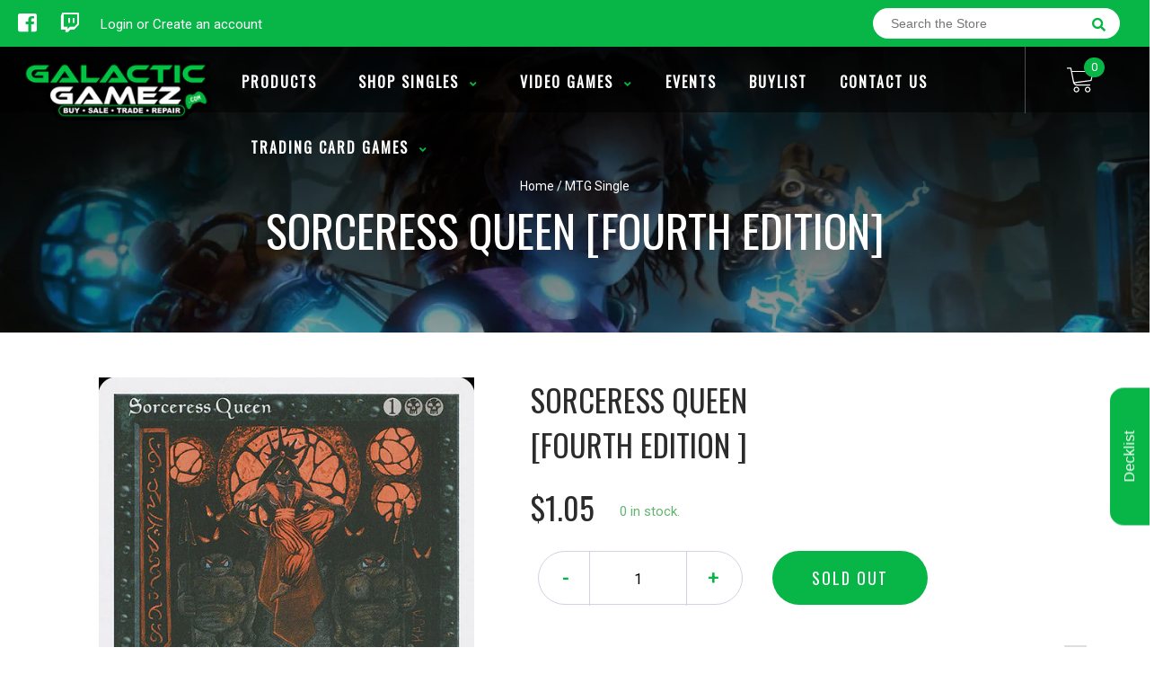

--- FILE ---
content_type: text/html; charset=utf-8
request_url: https://galacticgamez.com/products/mtg-sorceress-queenfourth-edition
body_size: 24760
content:
<!doctype html>
<!--[if IE 8]><html class="no-js lt-ie9" lang="en"> <![endif]-->
<!--[if IE 9 ]><html class="ie9 no-js"> <![endif]-->
<!--[if (gt IE 9)|!(IE)]><!-->
<html class="no-js no-touch bodyScroll">
<!--<![endif]-->

<head>

  <!-- Basic page needs ================================================== -->
  <meta charset="utf-8">
  <meta http-equiv="X-UA-Compatible" content="IE=edge,chrome=1">

  
  <link rel="shortcut icon" href="//galacticgamez.com/cdn/shop/t/4/assets/favicon.png?v=105738228648652300491568593025" type="image/png" />
  

  <!-- Title and description ================================================== -->
  <title>
    Sorceress Queen [Fourth Edition] &ndash;
    Galactic Gamez
  </title>

  
  <meta name="description" content="Set: Fourth Edition Type: Creature — Human Wizard Rarity: Rare Cost: {1}{B}{B}">
  

  <!-- Helpers ================================================== -->
  
<meta property="og:site_name" content="Galactic Gamez">
<meta property="og:url" content="https://galacticgamez.com/products/mtg-sorceress-queenfourth-edition">
<meta property="og:title" content="Sorceress Queen [Fourth Edition]">
<meta property="og:type" content="product">
<meta property="og:description" content="Set: Fourth Edition Type: Creature — Human Wizard Rarity: Rare Cost: {1}{B}{B}"><meta property="og:price:amount" content="0.70">
  <meta property="og:price:currency" content="USD"><meta property="og:image" content="http://galacticgamez.com/cdn/shop/products/162_b8610d65-6816-42f7-8bd2-baa2dd144262_1024x1024.jpg?v=1569114109">
<meta property="og:image:secure_url" content="https://galacticgamez.com/cdn/shop/products/162_b8610d65-6816-42f7-8bd2-baa2dd144262_1024x1024.jpg?v=1569114109">

<meta name="twitter:site" content="@">
<meta name="twitter:card" content="summary_large_image">
<meta name="twitter:title" content="Sorceress Queen [Fourth Edition]">
<meta name="twitter:description" content="Set: Fourth Edition Type: Creature — Human Wizard Rarity: Rare Cost: {1}{B}{B}">
<meta name="twitter:image:width" content="480">
<meta name="twitter:image:height" content="480">
<meta name="twitter:image" content="http://galacticgamez.com/cdn/shop/products/162_b8610d65-6816-42f7-8bd2-baa2dd144262_1024x1024.jpg?v=1569114109">

  <link rel="canonical" href="https://galacticgamez.com/products/mtg-sorceress-queenfourth-edition">
  <meta name="viewport" content="width=device-width, initial-scale=1, maximum-scale=1">
  <meta name="theme-color" content="#07b646">

  <!-- CSS ================================================== -->
  <link href="//galacticgamez.com/cdn/shop/t/4/assets/owl.carousel.css?v=36884556095907238731568592158" rel="stylesheet" type="text/css" media="all" />
  <link href="//galacticgamez.com/cdn/shop/t/4/assets/lightbox.css?v=48637467938156220971568592194" rel="stylesheet" type="text/css" media="all" />
  <link href="//galacticgamez.com/cdn/shop/t/4/assets/stylesheet.scss.css?v=164929048803189066881600403820" rel="stylesheet" type="text/css" media="all" />
  <link href="//galacticgamez.com/cdn/shop/t/4/assets/customCss.scss.css?v=111603181540343972631568592117" rel="stylesheet" type="text/css" media="all" />
  <link rel="stylesheet" href="https://use.fontawesome.com/releases/v5.8.1/css/all.css"
    integrity="sha384-50oBUHEmvpQ+1lW4y57PTFmhCaXp0ML5d60M1M7uH2+nqUivzIebhndOJK28anvf" crossorigin="anonymous">
  <link rel="stylesheet" href="https://stackpath.bootstrapcdn.com/bootstrap/4.3.1/css/bootstrap.min.css"
    integrity="sha384-ggOyR0iXCbMQv3Xipma34MD+dH/1fQ784/j6cY/iJTQUOhcWr7x9JvoRxT2MZw1T" crossorigin="anonymous">
  <link href="https://fonts.googleapis.com/css?family=Roboto&display=swap" rel="stylesheet">
  <link href="https://fonts.googleapis.com/css?family=Oswald&display=swap" rel="stylesheet">
  <link href="https://cdn.binderpos.com/eventCalendar.css" rel="stylesheet" type="text/css" media="all" />
  <link rel="stylesheet" type="text/css" href="https://cdn.jsdelivr.net/npm/toastify-js/src/toastify.min.css">
  <link href="https://cdnjs.cloudflare.com/ajax/libs/select2/4.0.8/css/select2.min.css" rel="stylesheet" />
  <link href="//cdn.jsdelivr.net/npm/mana-font@latest/css/mana.css" rel="stylesheet" type="text/css" />
  <link href="https://fonts.googleapis.com/css?family=Poppins&display=swap" rel="stylesheet">

  <!-- Header hook for plugins ================================================== -->
  <link href="//galacticgamez.com/cdn/shop/t/4/assets/globopreorder.css?v=170413686861817417171586315086" rel="stylesheet" type="text/css" media="all" />

    <script type="text/javascript">
        var GPOProduct = {
            "product": {
                "id": 3583176278102,
                "variants": {
                    
                        28297319350358 : {
                            "id": 28297319350358,
                            "inventory_management": "shopify",
                            "inventory_policy": "deny",
                            "inventory_quantity": 0
                        }
                        ,
                        28297319645270 : {
                            "id": 28297319645270,
                            "inventory_management": "shopify",
                            "inventory_policy": "deny",
                            "inventory_quantity": 0
                        }
                        ,
                        28297319874646 : {
                            "id": 28297319874646,
                            "inventory_management": "shopify",
                            "inventory_policy": "deny",
                            "inventory_quantity": 0
                        }
                        ,
                        28297320071254 : {
                            "id": 28297320071254,
                            "inventory_management": "shopify",
                            "inventory_policy": "deny",
                            "inventory_quantity": 0
                        }
                        ,
                        28297320202326 : {
                            "id": 28297320202326,
                            "inventory_management": "shopify",
                            "inventory_policy": "deny",
                            "inventory_quantity": 0
                        }
                        
                },
                "selected_variant":
                    28297319350358
                
            }
        };
    </script>


<script src="//galacticgamez.com/cdn/shop/t/4/assets/globopreorder_params.js?v=134743314696610806101586315181"></script>
<script src="//galacticgamez.com/cdn/shop/t/4/assets/globopreorder.js?v=63755448621613787561586315117" defer="defer"></script>
<script>window.performance && window.performance.mark && window.performance.mark('shopify.content_for_header.start');</script><meta id="shopify-digital-wallet" name="shopify-digital-wallet" content="/14788952150/digital_wallets/dialog">
<meta name="shopify-checkout-api-token" content="1a0e77d457ef199622a2afb70a7dc9ee">
<link rel="alternate" type="application/json+oembed" href="https://galacticgamez.com/products/mtg-sorceress-queenfourth-edition.oembed">
<script async="async" src="/checkouts/internal/preloads.js?locale=en-US"></script>
<link rel="preconnect" href="https://shop.app" crossorigin="anonymous">
<script async="async" src="https://shop.app/checkouts/internal/preloads.js?locale=en-US&shop_id=14788952150" crossorigin="anonymous"></script>
<script id="shopify-features" type="application/json">{"accessToken":"1a0e77d457ef199622a2afb70a7dc9ee","betas":["rich-media-storefront-analytics"],"domain":"galacticgamez.com","predictiveSearch":true,"shopId":14788952150,"locale":"en"}</script>
<script>var Shopify = Shopify || {};
Shopify.shop = "galactic-gamez.myshopify.com";
Shopify.locale = "en";
Shopify.currency = {"active":"USD","rate":"1.0"};
Shopify.country = "US";
Shopify.theme = {"name":"BinderPOS Theme v2.0","id":76879265878,"schema_name":null,"schema_version":null,"theme_store_id":null,"role":"main"};
Shopify.theme.handle = "null";
Shopify.theme.style = {"id":null,"handle":null};
Shopify.cdnHost = "galacticgamez.com/cdn";
Shopify.routes = Shopify.routes || {};
Shopify.routes.root = "/";</script>
<script type="module">!function(o){(o.Shopify=o.Shopify||{}).modules=!0}(window);</script>
<script>!function(o){function n(){var o=[];function n(){o.push(Array.prototype.slice.apply(arguments))}return n.q=o,n}var t=o.Shopify=o.Shopify||{};t.loadFeatures=n(),t.autoloadFeatures=n()}(window);</script>
<script>
  window.ShopifyPay = window.ShopifyPay || {};
  window.ShopifyPay.apiHost = "shop.app\/pay";
  window.ShopifyPay.redirectState = null;
</script>
<script id="shop-js-analytics" type="application/json">{"pageType":"product"}</script>
<script defer="defer" async type="module" src="//galacticgamez.com/cdn/shopifycloud/shop-js/modules/v2/client.init-shop-cart-sync_BT-GjEfc.en.esm.js"></script>
<script defer="defer" async type="module" src="//galacticgamez.com/cdn/shopifycloud/shop-js/modules/v2/chunk.common_D58fp_Oc.esm.js"></script>
<script defer="defer" async type="module" src="//galacticgamez.com/cdn/shopifycloud/shop-js/modules/v2/chunk.modal_xMitdFEc.esm.js"></script>
<script type="module">
  await import("//galacticgamez.com/cdn/shopifycloud/shop-js/modules/v2/client.init-shop-cart-sync_BT-GjEfc.en.esm.js");
await import("//galacticgamez.com/cdn/shopifycloud/shop-js/modules/v2/chunk.common_D58fp_Oc.esm.js");
await import("//galacticgamez.com/cdn/shopifycloud/shop-js/modules/v2/chunk.modal_xMitdFEc.esm.js");

  window.Shopify.SignInWithShop?.initShopCartSync?.({"fedCMEnabled":true,"windoidEnabled":true});

</script>
<script>
  window.Shopify = window.Shopify || {};
  if (!window.Shopify.featureAssets) window.Shopify.featureAssets = {};
  window.Shopify.featureAssets['shop-js'] = {"shop-cart-sync":["modules/v2/client.shop-cart-sync_DZOKe7Ll.en.esm.js","modules/v2/chunk.common_D58fp_Oc.esm.js","modules/v2/chunk.modal_xMitdFEc.esm.js"],"init-fed-cm":["modules/v2/client.init-fed-cm_B6oLuCjv.en.esm.js","modules/v2/chunk.common_D58fp_Oc.esm.js","modules/v2/chunk.modal_xMitdFEc.esm.js"],"shop-cash-offers":["modules/v2/client.shop-cash-offers_D2sdYoxE.en.esm.js","modules/v2/chunk.common_D58fp_Oc.esm.js","modules/v2/chunk.modal_xMitdFEc.esm.js"],"shop-login-button":["modules/v2/client.shop-login-button_QeVjl5Y3.en.esm.js","modules/v2/chunk.common_D58fp_Oc.esm.js","modules/v2/chunk.modal_xMitdFEc.esm.js"],"pay-button":["modules/v2/client.pay-button_DXTOsIq6.en.esm.js","modules/v2/chunk.common_D58fp_Oc.esm.js","modules/v2/chunk.modal_xMitdFEc.esm.js"],"shop-button":["modules/v2/client.shop-button_DQZHx9pm.en.esm.js","modules/v2/chunk.common_D58fp_Oc.esm.js","modules/v2/chunk.modal_xMitdFEc.esm.js"],"avatar":["modules/v2/client.avatar_BTnouDA3.en.esm.js"],"init-windoid":["modules/v2/client.init-windoid_CR1B-cfM.en.esm.js","modules/v2/chunk.common_D58fp_Oc.esm.js","modules/v2/chunk.modal_xMitdFEc.esm.js"],"init-shop-for-new-customer-accounts":["modules/v2/client.init-shop-for-new-customer-accounts_C_vY_xzh.en.esm.js","modules/v2/client.shop-login-button_QeVjl5Y3.en.esm.js","modules/v2/chunk.common_D58fp_Oc.esm.js","modules/v2/chunk.modal_xMitdFEc.esm.js"],"init-shop-email-lookup-coordinator":["modules/v2/client.init-shop-email-lookup-coordinator_BI7n9ZSv.en.esm.js","modules/v2/chunk.common_D58fp_Oc.esm.js","modules/v2/chunk.modal_xMitdFEc.esm.js"],"init-shop-cart-sync":["modules/v2/client.init-shop-cart-sync_BT-GjEfc.en.esm.js","modules/v2/chunk.common_D58fp_Oc.esm.js","modules/v2/chunk.modal_xMitdFEc.esm.js"],"shop-toast-manager":["modules/v2/client.shop-toast-manager_DiYdP3xc.en.esm.js","modules/v2/chunk.common_D58fp_Oc.esm.js","modules/v2/chunk.modal_xMitdFEc.esm.js"],"init-customer-accounts":["modules/v2/client.init-customer-accounts_D9ZNqS-Q.en.esm.js","modules/v2/client.shop-login-button_QeVjl5Y3.en.esm.js","modules/v2/chunk.common_D58fp_Oc.esm.js","modules/v2/chunk.modal_xMitdFEc.esm.js"],"init-customer-accounts-sign-up":["modules/v2/client.init-customer-accounts-sign-up_iGw4briv.en.esm.js","modules/v2/client.shop-login-button_QeVjl5Y3.en.esm.js","modules/v2/chunk.common_D58fp_Oc.esm.js","modules/v2/chunk.modal_xMitdFEc.esm.js"],"shop-follow-button":["modules/v2/client.shop-follow-button_CqMgW2wH.en.esm.js","modules/v2/chunk.common_D58fp_Oc.esm.js","modules/v2/chunk.modal_xMitdFEc.esm.js"],"checkout-modal":["modules/v2/client.checkout-modal_xHeaAweL.en.esm.js","modules/v2/chunk.common_D58fp_Oc.esm.js","modules/v2/chunk.modal_xMitdFEc.esm.js"],"shop-login":["modules/v2/client.shop-login_D91U-Q7h.en.esm.js","modules/v2/chunk.common_D58fp_Oc.esm.js","modules/v2/chunk.modal_xMitdFEc.esm.js"],"lead-capture":["modules/v2/client.lead-capture_BJmE1dJe.en.esm.js","modules/v2/chunk.common_D58fp_Oc.esm.js","modules/v2/chunk.modal_xMitdFEc.esm.js"],"payment-terms":["modules/v2/client.payment-terms_Ci9AEqFq.en.esm.js","modules/v2/chunk.common_D58fp_Oc.esm.js","modules/v2/chunk.modal_xMitdFEc.esm.js"]};
</script>
<script>(function() {
  var isLoaded = false;
  function asyncLoad() {
    if (isLoaded) return;
    isLoaded = true;
    var urls = ["https:\/\/beta.binderpos.com\/external\/shopify\/storeCredit\/script?shop=galactic-gamez.myshopify.com","https:\/\/beta.binderpos.com\/external\/shopify\/buylist\/script?shop=galactic-gamez.myshopify.com"];
    for (var i = 0; i < urls.length; i++) {
      var s = document.createElement('script');
      s.type = 'text/javascript';
      s.async = true;
      s.src = urls[i];
      var x = document.getElementsByTagName('script')[0];
      x.parentNode.insertBefore(s, x);
    }
  };
  if(window.attachEvent) {
    window.attachEvent('onload', asyncLoad);
  } else {
    window.addEventListener('load', asyncLoad, false);
  }
})();</script>
<script id="__st">var __st={"a":14788952150,"offset":-21600,"reqid":"0325dddf-c1f8-4b1f-ae0e-6d652872b372-1769094219","pageurl":"galacticgamez.com\/products\/mtg-sorceress-queenfourth-edition","u":"000039ff925f","p":"product","rtyp":"product","rid":3583176278102};</script>
<script>window.ShopifyPaypalV4VisibilityTracking = true;</script>
<script id="captcha-bootstrap">!function(){'use strict';const t='contact',e='account',n='new_comment',o=[[t,t],['blogs',n],['comments',n],[t,'customer']],c=[[e,'customer_login'],[e,'guest_login'],[e,'recover_customer_password'],[e,'create_customer']],r=t=>t.map((([t,e])=>`form[action*='/${t}']:not([data-nocaptcha='true']) input[name='form_type'][value='${e}']`)).join(','),a=t=>()=>t?[...document.querySelectorAll(t)].map((t=>t.form)):[];function s(){const t=[...o],e=r(t);return a(e)}const i='password',u='form_key',d=['recaptcha-v3-token','g-recaptcha-response','h-captcha-response',i],f=()=>{try{return window.sessionStorage}catch{return}},m='__shopify_v',_=t=>t.elements[u];function p(t,e,n=!1){try{const o=window.sessionStorage,c=JSON.parse(o.getItem(e)),{data:r}=function(t){const{data:e,action:n}=t;return t[m]||n?{data:e,action:n}:{data:t,action:n}}(c);for(const[e,n]of Object.entries(r))t.elements[e]&&(t.elements[e].value=n);n&&o.removeItem(e)}catch(o){console.error('form repopulation failed',{error:o})}}const l='form_type',E='cptcha';function T(t){t.dataset[E]=!0}const w=window,h=w.document,L='Shopify',v='ce_forms',y='captcha';let A=!1;((t,e)=>{const n=(g='f06e6c50-85a8-45c8-87d0-21a2b65856fe',I='https://cdn.shopify.com/shopifycloud/storefront-forms-hcaptcha/ce_storefront_forms_captcha_hcaptcha.v1.5.2.iife.js',D={infoText:'Protected by hCaptcha',privacyText:'Privacy',termsText:'Terms'},(t,e,n)=>{const o=w[L][v],c=o.bindForm;if(c)return c(t,g,e,D).then(n);var r;o.q.push([[t,g,e,D],n]),r=I,A||(h.body.append(Object.assign(h.createElement('script'),{id:'captcha-provider',async:!0,src:r})),A=!0)});var g,I,D;w[L]=w[L]||{},w[L][v]=w[L][v]||{},w[L][v].q=[],w[L][y]=w[L][y]||{},w[L][y].protect=function(t,e){n(t,void 0,e),T(t)},Object.freeze(w[L][y]),function(t,e,n,w,h,L){const[v,y,A,g]=function(t,e,n){const i=e?o:[],u=t?c:[],d=[...i,...u],f=r(d),m=r(i),_=r(d.filter((([t,e])=>n.includes(e))));return[a(f),a(m),a(_),s()]}(w,h,L),I=t=>{const e=t.target;return e instanceof HTMLFormElement?e:e&&e.form},D=t=>v().includes(t);t.addEventListener('submit',(t=>{const e=I(t);if(!e)return;const n=D(e)&&!e.dataset.hcaptchaBound&&!e.dataset.recaptchaBound,o=_(e),c=g().includes(e)&&(!o||!o.value);(n||c)&&t.preventDefault(),c&&!n&&(function(t){try{if(!f())return;!function(t){const e=f();if(!e)return;const n=_(t);if(!n)return;const o=n.value;o&&e.removeItem(o)}(t);const e=Array.from(Array(32),(()=>Math.random().toString(36)[2])).join('');!function(t,e){_(t)||t.append(Object.assign(document.createElement('input'),{type:'hidden',name:u})),t.elements[u].value=e}(t,e),function(t,e){const n=f();if(!n)return;const o=[...t.querySelectorAll(`input[type='${i}']`)].map((({name:t})=>t)),c=[...d,...o],r={};for(const[a,s]of new FormData(t).entries())c.includes(a)||(r[a]=s);n.setItem(e,JSON.stringify({[m]:1,action:t.action,data:r}))}(t,e)}catch(e){console.error('failed to persist form',e)}}(e),e.submit())}));const S=(t,e)=>{t&&!t.dataset[E]&&(n(t,e.some((e=>e===t))),T(t))};for(const o of['focusin','change'])t.addEventListener(o,(t=>{const e=I(t);D(e)&&S(e,y())}));const B=e.get('form_key'),M=e.get(l),P=B&&M;t.addEventListener('DOMContentLoaded',(()=>{const t=y();if(P)for(const e of t)e.elements[l].value===M&&p(e,B);[...new Set([...A(),...v().filter((t=>'true'===t.dataset.shopifyCaptcha))])].forEach((e=>S(e,t)))}))}(h,new URLSearchParams(w.location.search),n,t,e,['guest_login'])})(!0,!0)}();</script>
<script integrity="sha256-4kQ18oKyAcykRKYeNunJcIwy7WH5gtpwJnB7kiuLZ1E=" data-source-attribution="shopify.loadfeatures" defer="defer" src="//galacticgamez.com/cdn/shopifycloud/storefront/assets/storefront/load_feature-a0a9edcb.js" crossorigin="anonymous"></script>
<script crossorigin="anonymous" defer="defer" src="//galacticgamez.com/cdn/shopifycloud/storefront/assets/shopify_pay/storefront-65b4c6d7.js?v=20250812"></script>
<script data-source-attribution="shopify.dynamic_checkout.dynamic.init">var Shopify=Shopify||{};Shopify.PaymentButton=Shopify.PaymentButton||{isStorefrontPortableWallets:!0,init:function(){window.Shopify.PaymentButton.init=function(){};var t=document.createElement("script");t.src="https://galacticgamez.com/cdn/shopifycloud/portable-wallets/latest/portable-wallets.en.js",t.type="module",document.head.appendChild(t)}};
</script>
<script data-source-attribution="shopify.dynamic_checkout.buyer_consent">
  function portableWalletsHideBuyerConsent(e){var t=document.getElementById("shopify-buyer-consent"),n=document.getElementById("shopify-subscription-policy-button");t&&n&&(t.classList.add("hidden"),t.setAttribute("aria-hidden","true"),n.removeEventListener("click",e))}function portableWalletsShowBuyerConsent(e){var t=document.getElementById("shopify-buyer-consent"),n=document.getElementById("shopify-subscription-policy-button");t&&n&&(t.classList.remove("hidden"),t.removeAttribute("aria-hidden"),n.addEventListener("click",e))}window.Shopify?.PaymentButton&&(window.Shopify.PaymentButton.hideBuyerConsent=portableWalletsHideBuyerConsent,window.Shopify.PaymentButton.showBuyerConsent=portableWalletsShowBuyerConsent);
</script>
<script data-source-attribution="shopify.dynamic_checkout.cart.bootstrap">document.addEventListener("DOMContentLoaded",(function(){function t(){return document.querySelector("shopify-accelerated-checkout-cart, shopify-accelerated-checkout")}if(t())Shopify.PaymentButton.init();else{new MutationObserver((function(e,n){t()&&(Shopify.PaymentButton.init(),n.disconnect())})).observe(document.body,{childList:!0,subtree:!0})}}));
</script>
<link id="shopify-accelerated-checkout-styles" rel="stylesheet" media="screen" href="https://galacticgamez.com/cdn/shopifycloud/portable-wallets/latest/accelerated-checkout-backwards-compat.css" crossorigin="anonymous">
<style id="shopify-accelerated-checkout-cart">
        #shopify-buyer-consent {
  margin-top: 1em;
  display: inline-block;
  width: 100%;
}

#shopify-buyer-consent.hidden {
  display: none;
}

#shopify-subscription-policy-button {
  background: none;
  border: none;
  padding: 0;
  text-decoration: underline;
  font-size: inherit;
  cursor: pointer;
}

#shopify-subscription-policy-button::before {
  box-shadow: none;
}

      </style>
<script id="sections-script" data-sections="product-template" defer="defer" src="//galacticgamez.com/cdn/shop/t/4/compiled_assets/scripts.js?v=2549"></script>
<script>window.performance && window.performance.mark && window.performance.mark('shopify.content_for_header.end');</script>
  <!-- /snippets/oldIE-js.liquid -->


<!--[if lt IE 9]>
<script src="//cdnjs.cloudflare.com/ajax/libs/html5shiv/3.7.2/html5shiv.min.js" type="text/javascript"></script>
<script src="//galacticgamez.com/cdn/shop/t/4/assets/respond.min.js?v=52248677837542619231568592160" type="text/javascript"></script>
<link href="//galacticgamez.com/cdn/shop/t/4/assets/respond-proxy.html" id="respond-proxy" rel="respond-proxy" />
<link href="//galacticgamez.com/search?q=4af85624e17b7e227dfa062a8ffe2813" id="respond-redirect" rel="respond-redirect" />
<script src="//galacticgamez.com/search?q=4af85624e17b7e227dfa062a8ffe2813" type="text/javascript"></script>
<![endif]-->


  
  <script src="//ajax.googleapis.com/ajax/libs/jquery/1.11.0/jquery.min.js" type="text/javascript"></script>
  <script src="//galacticgamez.com/cdn/shop/t/4/assets/modernizr.min.js?v=137617515274177302221568592155" type="text/javascript"></script>
  <script src="//galacticgamez.com/cdn/shop/t/4/assets/owl.carousel.js?v=174566015424785309701568592180" type="text/javascript"></script>

  <!--   <script src="//galacticgamez.com/cdn/shop/t/4/assets/theme.js?v=138335425461547226921568592133" type="text/javascript"></script> -->

  
  
  <!-- jQuery UI -->
  <!-- Global site tag (gtag.js) - Google Analytics -->
<script async src="https://www.googletagmanager.com/gtag/js?id=UA-152494552-1"></script>
<script>
  window.dataLayer = window.dataLayer || [];
  function gtag(){dataLayer.push(arguments);}
  gtag('js', new Date());

  gtag('config', 'UA-152494552-1');
</script>
<link href="https://monorail-edge.shopifysvc.com" rel="dns-prefetch">
<script>(function(){if ("sendBeacon" in navigator && "performance" in window) {try {var session_token_from_headers = performance.getEntriesByType('navigation')[0].serverTiming.find(x => x.name == '_s').description;} catch {var session_token_from_headers = undefined;}var session_cookie_matches = document.cookie.match(/_shopify_s=([^;]*)/);var session_token_from_cookie = session_cookie_matches && session_cookie_matches.length === 2 ? session_cookie_matches[1] : "";var session_token = session_token_from_headers || session_token_from_cookie || "";function handle_abandonment_event(e) {var entries = performance.getEntries().filter(function(entry) {return /monorail-edge.shopifysvc.com/.test(entry.name);});if (!window.abandonment_tracked && entries.length === 0) {window.abandonment_tracked = true;var currentMs = Date.now();var navigation_start = performance.timing.navigationStart;var payload = {shop_id: 14788952150,url: window.location.href,navigation_start,duration: currentMs - navigation_start,session_token,page_type: "product"};window.navigator.sendBeacon("https://monorail-edge.shopifysvc.com/v1/produce", JSON.stringify({schema_id: "online_store_buyer_site_abandonment/1.1",payload: payload,metadata: {event_created_at_ms: currentMs,event_sent_at_ms: currentMs}}));}}window.addEventListener('pagehide', handle_abandonment_event);}}());</script>
<script id="web-pixels-manager-setup">(function e(e,d,r,n,o){if(void 0===o&&(o={}),!Boolean(null===(a=null===(i=window.Shopify)||void 0===i?void 0:i.analytics)||void 0===a?void 0:a.replayQueue)){var i,a;window.Shopify=window.Shopify||{};var t=window.Shopify;t.analytics=t.analytics||{};var s=t.analytics;s.replayQueue=[],s.publish=function(e,d,r){return s.replayQueue.push([e,d,r]),!0};try{self.performance.mark("wpm:start")}catch(e){}var l=function(){var e={modern:/Edge?\/(1{2}[4-9]|1[2-9]\d|[2-9]\d{2}|\d{4,})\.\d+(\.\d+|)|Firefox\/(1{2}[4-9]|1[2-9]\d|[2-9]\d{2}|\d{4,})\.\d+(\.\d+|)|Chrom(ium|e)\/(9{2}|\d{3,})\.\d+(\.\d+|)|(Maci|X1{2}).+ Version\/(15\.\d+|(1[6-9]|[2-9]\d|\d{3,})\.\d+)([,.]\d+|)( \(\w+\)|)( Mobile\/\w+|) Safari\/|Chrome.+OPR\/(9{2}|\d{3,})\.\d+\.\d+|(CPU[ +]OS|iPhone[ +]OS|CPU[ +]iPhone|CPU IPhone OS|CPU iPad OS)[ +]+(15[._]\d+|(1[6-9]|[2-9]\d|\d{3,})[._]\d+)([._]\d+|)|Android:?[ /-](13[3-9]|1[4-9]\d|[2-9]\d{2}|\d{4,})(\.\d+|)(\.\d+|)|Android.+Firefox\/(13[5-9]|1[4-9]\d|[2-9]\d{2}|\d{4,})\.\d+(\.\d+|)|Android.+Chrom(ium|e)\/(13[3-9]|1[4-9]\d|[2-9]\d{2}|\d{4,})\.\d+(\.\d+|)|SamsungBrowser\/([2-9]\d|\d{3,})\.\d+/,legacy:/Edge?\/(1[6-9]|[2-9]\d|\d{3,})\.\d+(\.\d+|)|Firefox\/(5[4-9]|[6-9]\d|\d{3,})\.\d+(\.\d+|)|Chrom(ium|e)\/(5[1-9]|[6-9]\d|\d{3,})\.\d+(\.\d+|)([\d.]+$|.*Safari\/(?![\d.]+ Edge\/[\d.]+$))|(Maci|X1{2}).+ Version\/(10\.\d+|(1[1-9]|[2-9]\d|\d{3,})\.\d+)([,.]\d+|)( \(\w+\)|)( Mobile\/\w+|) Safari\/|Chrome.+OPR\/(3[89]|[4-9]\d|\d{3,})\.\d+\.\d+|(CPU[ +]OS|iPhone[ +]OS|CPU[ +]iPhone|CPU IPhone OS|CPU iPad OS)[ +]+(10[._]\d+|(1[1-9]|[2-9]\d|\d{3,})[._]\d+)([._]\d+|)|Android:?[ /-](13[3-9]|1[4-9]\d|[2-9]\d{2}|\d{4,})(\.\d+|)(\.\d+|)|Mobile Safari.+OPR\/([89]\d|\d{3,})\.\d+\.\d+|Android.+Firefox\/(13[5-9]|1[4-9]\d|[2-9]\d{2}|\d{4,})\.\d+(\.\d+|)|Android.+Chrom(ium|e)\/(13[3-9]|1[4-9]\d|[2-9]\d{2}|\d{4,})\.\d+(\.\d+|)|Android.+(UC? ?Browser|UCWEB|U3)[ /]?(15\.([5-9]|\d{2,})|(1[6-9]|[2-9]\d|\d{3,})\.\d+)\.\d+|SamsungBrowser\/(5\.\d+|([6-9]|\d{2,})\.\d+)|Android.+MQ{2}Browser\/(14(\.(9|\d{2,})|)|(1[5-9]|[2-9]\d|\d{3,})(\.\d+|))(\.\d+|)|K[Aa][Ii]OS\/(3\.\d+|([4-9]|\d{2,})\.\d+)(\.\d+|)/},d=e.modern,r=e.legacy,n=navigator.userAgent;return n.match(d)?"modern":n.match(r)?"legacy":"unknown"}(),u="modern"===l?"modern":"legacy",c=(null!=n?n:{modern:"",legacy:""})[u],f=function(e){return[e.baseUrl,"/wpm","/b",e.hashVersion,"modern"===e.buildTarget?"m":"l",".js"].join("")}({baseUrl:d,hashVersion:r,buildTarget:u}),m=function(e){var d=e.version,r=e.bundleTarget,n=e.surface,o=e.pageUrl,i=e.monorailEndpoint;return{emit:function(e){var a=e.status,t=e.errorMsg,s=(new Date).getTime(),l=JSON.stringify({metadata:{event_sent_at_ms:s},events:[{schema_id:"web_pixels_manager_load/3.1",payload:{version:d,bundle_target:r,page_url:o,status:a,surface:n,error_msg:t},metadata:{event_created_at_ms:s}}]});if(!i)return console&&console.warn&&console.warn("[Web Pixels Manager] No Monorail endpoint provided, skipping logging."),!1;try{return self.navigator.sendBeacon.bind(self.navigator)(i,l)}catch(e){}var u=new XMLHttpRequest;try{return u.open("POST",i,!0),u.setRequestHeader("Content-Type","text/plain"),u.send(l),!0}catch(e){return console&&console.warn&&console.warn("[Web Pixels Manager] Got an unhandled error while logging to Monorail."),!1}}}}({version:r,bundleTarget:l,surface:e.surface,pageUrl:self.location.href,monorailEndpoint:e.monorailEndpoint});try{o.browserTarget=l,function(e){var d=e.src,r=e.async,n=void 0===r||r,o=e.onload,i=e.onerror,a=e.sri,t=e.scriptDataAttributes,s=void 0===t?{}:t,l=document.createElement("script"),u=document.querySelector("head"),c=document.querySelector("body");if(l.async=n,l.src=d,a&&(l.integrity=a,l.crossOrigin="anonymous"),s)for(var f in s)if(Object.prototype.hasOwnProperty.call(s,f))try{l.dataset[f]=s[f]}catch(e){}if(o&&l.addEventListener("load",o),i&&l.addEventListener("error",i),u)u.appendChild(l);else{if(!c)throw new Error("Did not find a head or body element to append the script");c.appendChild(l)}}({src:f,async:!0,onload:function(){if(!function(){var e,d;return Boolean(null===(d=null===(e=window.Shopify)||void 0===e?void 0:e.analytics)||void 0===d?void 0:d.initialized)}()){var d=window.webPixelsManager.init(e)||void 0;if(d){var r=window.Shopify.analytics;r.replayQueue.forEach((function(e){var r=e[0],n=e[1],o=e[2];d.publishCustomEvent(r,n,o)})),r.replayQueue=[],r.publish=d.publishCustomEvent,r.visitor=d.visitor,r.initialized=!0}}},onerror:function(){return m.emit({status:"failed",errorMsg:"".concat(f," has failed to load")})},sri:function(e){var d=/^sha384-[A-Za-z0-9+/=]+$/;return"string"==typeof e&&d.test(e)}(c)?c:"",scriptDataAttributes:o}),m.emit({status:"loading"})}catch(e){m.emit({status:"failed",errorMsg:(null==e?void 0:e.message)||"Unknown error"})}}})({shopId: 14788952150,storefrontBaseUrl: "https://galacticgamez.com",extensionsBaseUrl: "https://extensions.shopifycdn.com/cdn/shopifycloud/web-pixels-manager",monorailEndpoint: "https://monorail-edge.shopifysvc.com/unstable/produce_batch",surface: "storefront-renderer",enabledBetaFlags: ["2dca8a86"],webPixelsConfigList: [{"id":"140837158","eventPayloadVersion":"v1","runtimeContext":"LAX","scriptVersion":"1","type":"CUSTOM","privacyPurposes":["MARKETING"],"name":"Meta pixel (migrated)"},{"id":"shopify-app-pixel","configuration":"{}","eventPayloadVersion":"v1","runtimeContext":"STRICT","scriptVersion":"0450","apiClientId":"shopify-pixel","type":"APP","privacyPurposes":["ANALYTICS","MARKETING"]},{"id":"shopify-custom-pixel","eventPayloadVersion":"v1","runtimeContext":"LAX","scriptVersion":"0450","apiClientId":"shopify-pixel","type":"CUSTOM","privacyPurposes":["ANALYTICS","MARKETING"]}],isMerchantRequest: false,initData: {"shop":{"name":"Galactic Gamez","paymentSettings":{"currencyCode":"USD"},"myshopifyDomain":"galactic-gamez.myshopify.com","countryCode":"US","storefrontUrl":"https:\/\/galacticgamez.com"},"customer":null,"cart":null,"checkout":null,"productVariants":[{"price":{"amount":1.05,"currencyCode":"USD"},"product":{"title":"Sorceress Queen [Fourth Edition]","vendor":"Magic: The Gathering","id":"3583176278102","untranslatedTitle":"Sorceress Queen [Fourth Edition]","url":"\/products\/mtg-sorceress-queenfourth-edition","type":"MTG Single"},"id":"28297319350358","image":{"src":"\/\/galacticgamez.com\/cdn\/shop\/products\/162_b8610d65-6816-42f7-8bd2-baa2dd144262.jpg?v=1569114109"},"sku":"MTG-2129-NF-0","title":"Near Mint","untranslatedTitle":"Near Mint"},{"price":{"amount":1.0,"currencyCode":"USD"},"product":{"title":"Sorceress Queen [Fourth Edition]","vendor":"Magic: The Gathering","id":"3583176278102","untranslatedTitle":"Sorceress Queen [Fourth Edition]","url":"\/products\/mtg-sorceress-queenfourth-edition","type":"MTG Single"},"id":"28297319645270","image":{"src":"\/\/galacticgamez.com\/cdn\/shop\/products\/162_b8610d65-6816-42f7-8bd2-baa2dd144262.jpg?v=1569114109"},"sku":"MTG-2129-NF-1","title":"Lightly Played","untranslatedTitle":"Lightly Played"},{"price":{"amount":0.9,"currencyCode":"USD"},"product":{"title":"Sorceress Queen [Fourth Edition]","vendor":"Magic: The Gathering","id":"3583176278102","untranslatedTitle":"Sorceress Queen [Fourth Edition]","url":"\/products\/mtg-sorceress-queenfourth-edition","type":"MTG Single"},"id":"28297319874646","image":{"src":"\/\/galacticgamez.com\/cdn\/shop\/products\/162_b8610d65-6816-42f7-8bd2-baa2dd144262.jpg?v=1569114109"},"sku":"MTG-2129-NF-2","title":"Moderately Played","untranslatedTitle":"Moderately Played"},{"price":{"amount":0.8,"currencyCode":"USD"},"product":{"title":"Sorceress Queen [Fourth Edition]","vendor":"Magic: The Gathering","id":"3583176278102","untranslatedTitle":"Sorceress Queen [Fourth Edition]","url":"\/products\/mtg-sorceress-queenfourth-edition","type":"MTG Single"},"id":"28297320071254","image":{"src":"\/\/galacticgamez.com\/cdn\/shop\/products\/162_b8610d65-6816-42f7-8bd2-baa2dd144262.jpg?v=1569114109"},"sku":"MTG-2129-NF-3","title":"Heavily Played","untranslatedTitle":"Heavily Played"},{"price":{"amount":0.7,"currencyCode":"USD"},"product":{"title":"Sorceress Queen [Fourth Edition]","vendor":"Magic: The Gathering","id":"3583176278102","untranslatedTitle":"Sorceress Queen [Fourth Edition]","url":"\/products\/mtg-sorceress-queenfourth-edition","type":"MTG Single"},"id":"28297320202326","image":{"src":"\/\/galacticgamez.com\/cdn\/shop\/products\/162_b8610d65-6816-42f7-8bd2-baa2dd144262.jpg?v=1569114109"},"sku":"MTG-2129-NF-4","title":"Damaged","untranslatedTitle":"Damaged"}],"purchasingCompany":null},},"https://galacticgamez.com/cdn","fcfee988w5aeb613cpc8e4bc33m6693e112",{"modern":"","legacy":""},{"shopId":"14788952150","storefrontBaseUrl":"https:\/\/galacticgamez.com","extensionBaseUrl":"https:\/\/extensions.shopifycdn.com\/cdn\/shopifycloud\/web-pixels-manager","surface":"storefront-renderer","enabledBetaFlags":"[\"2dca8a86\"]","isMerchantRequest":"false","hashVersion":"fcfee988w5aeb613cpc8e4bc33m6693e112","publish":"custom","events":"[[\"page_viewed\",{}],[\"product_viewed\",{\"productVariant\":{\"price\":{\"amount\":1.05,\"currencyCode\":\"USD\"},\"product\":{\"title\":\"Sorceress Queen [Fourth Edition]\",\"vendor\":\"Magic: The Gathering\",\"id\":\"3583176278102\",\"untranslatedTitle\":\"Sorceress Queen [Fourth Edition]\",\"url\":\"\/products\/mtg-sorceress-queenfourth-edition\",\"type\":\"MTG Single\"},\"id\":\"28297319350358\",\"image\":{\"src\":\"\/\/galacticgamez.com\/cdn\/shop\/products\/162_b8610d65-6816-42f7-8bd2-baa2dd144262.jpg?v=1569114109\"},\"sku\":\"MTG-2129-NF-0\",\"title\":\"Near Mint\",\"untranslatedTitle\":\"Near Mint\"}}]]"});</script><script>
  window.ShopifyAnalytics = window.ShopifyAnalytics || {};
  window.ShopifyAnalytics.meta = window.ShopifyAnalytics.meta || {};
  window.ShopifyAnalytics.meta.currency = 'USD';
  var meta = {"product":{"id":3583176278102,"gid":"gid:\/\/shopify\/Product\/3583176278102","vendor":"Magic: The Gathering","type":"MTG Single","handle":"mtg-sorceress-queenfourth-edition","variants":[{"id":28297319350358,"price":105,"name":"Sorceress Queen [Fourth Edition] - Near Mint","public_title":"Near Mint","sku":"MTG-2129-NF-0"},{"id":28297319645270,"price":100,"name":"Sorceress Queen [Fourth Edition] - Lightly Played","public_title":"Lightly Played","sku":"MTG-2129-NF-1"},{"id":28297319874646,"price":90,"name":"Sorceress Queen [Fourth Edition] - Moderately Played","public_title":"Moderately Played","sku":"MTG-2129-NF-2"},{"id":28297320071254,"price":80,"name":"Sorceress Queen [Fourth Edition] - Heavily Played","public_title":"Heavily Played","sku":"MTG-2129-NF-3"},{"id":28297320202326,"price":70,"name":"Sorceress Queen [Fourth Edition] - Damaged","public_title":"Damaged","sku":"MTG-2129-NF-4"}],"remote":false},"page":{"pageType":"product","resourceType":"product","resourceId":3583176278102,"requestId":"0325dddf-c1f8-4b1f-ae0e-6d652872b372-1769094219"}};
  for (var attr in meta) {
    window.ShopifyAnalytics.meta[attr] = meta[attr];
  }
</script>
<script class="analytics">
  (function () {
    var customDocumentWrite = function(content) {
      var jquery = null;

      if (window.jQuery) {
        jquery = window.jQuery;
      } else if (window.Checkout && window.Checkout.$) {
        jquery = window.Checkout.$;
      }

      if (jquery) {
        jquery('body').append(content);
      }
    };

    var hasLoggedConversion = function(token) {
      if (token) {
        return document.cookie.indexOf('loggedConversion=' + token) !== -1;
      }
      return false;
    }

    var setCookieIfConversion = function(token) {
      if (token) {
        var twoMonthsFromNow = new Date(Date.now());
        twoMonthsFromNow.setMonth(twoMonthsFromNow.getMonth() + 2);

        document.cookie = 'loggedConversion=' + token + '; expires=' + twoMonthsFromNow;
      }
    }

    var trekkie = window.ShopifyAnalytics.lib = window.trekkie = window.trekkie || [];
    if (trekkie.integrations) {
      return;
    }
    trekkie.methods = [
      'identify',
      'page',
      'ready',
      'track',
      'trackForm',
      'trackLink'
    ];
    trekkie.factory = function(method) {
      return function() {
        var args = Array.prototype.slice.call(arguments);
        args.unshift(method);
        trekkie.push(args);
        return trekkie;
      };
    };
    for (var i = 0; i < trekkie.methods.length; i++) {
      var key = trekkie.methods[i];
      trekkie[key] = trekkie.factory(key);
    }
    trekkie.load = function(config) {
      trekkie.config = config || {};
      trekkie.config.initialDocumentCookie = document.cookie;
      var first = document.getElementsByTagName('script')[0];
      var script = document.createElement('script');
      script.type = 'text/javascript';
      script.onerror = function(e) {
        var scriptFallback = document.createElement('script');
        scriptFallback.type = 'text/javascript';
        scriptFallback.onerror = function(error) {
                var Monorail = {
      produce: function produce(monorailDomain, schemaId, payload) {
        var currentMs = new Date().getTime();
        var event = {
          schema_id: schemaId,
          payload: payload,
          metadata: {
            event_created_at_ms: currentMs,
            event_sent_at_ms: currentMs
          }
        };
        return Monorail.sendRequest("https://" + monorailDomain + "/v1/produce", JSON.stringify(event));
      },
      sendRequest: function sendRequest(endpointUrl, payload) {
        // Try the sendBeacon API
        if (window && window.navigator && typeof window.navigator.sendBeacon === 'function' && typeof window.Blob === 'function' && !Monorail.isIos12()) {
          var blobData = new window.Blob([payload], {
            type: 'text/plain'
          });

          if (window.navigator.sendBeacon(endpointUrl, blobData)) {
            return true;
          } // sendBeacon was not successful

        } // XHR beacon

        var xhr = new XMLHttpRequest();

        try {
          xhr.open('POST', endpointUrl);
          xhr.setRequestHeader('Content-Type', 'text/plain');
          xhr.send(payload);
        } catch (e) {
          console.log(e);
        }

        return false;
      },
      isIos12: function isIos12() {
        return window.navigator.userAgent.lastIndexOf('iPhone; CPU iPhone OS 12_') !== -1 || window.navigator.userAgent.lastIndexOf('iPad; CPU OS 12_') !== -1;
      }
    };
    Monorail.produce('monorail-edge.shopifysvc.com',
      'trekkie_storefront_load_errors/1.1',
      {shop_id: 14788952150,
      theme_id: 76879265878,
      app_name: "storefront",
      context_url: window.location.href,
      source_url: "//galacticgamez.com/cdn/s/trekkie.storefront.1bbfab421998800ff09850b62e84b8915387986d.min.js"});

        };
        scriptFallback.async = true;
        scriptFallback.src = '//galacticgamez.com/cdn/s/trekkie.storefront.1bbfab421998800ff09850b62e84b8915387986d.min.js';
        first.parentNode.insertBefore(scriptFallback, first);
      };
      script.async = true;
      script.src = '//galacticgamez.com/cdn/s/trekkie.storefront.1bbfab421998800ff09850b62e84b8915387986d.min.js';
      first.parentNode.insertBefore(script, first);
    };
    trekkie.load(
      {"Trekkie":{"appName":"storefront","development":false,"defaultAttributes":{"shopId":14788952150,"isMerchantRequest":null,"themeId":76879265878,"themeCityHash":"2069675121440262406","contentLanguage":"en","currency":"USD","eventMetadataId":"b9130963-f0ac-4c67-a5c9-85ff63b6cba3"},"isServerSideCookieWritingEnabled":true,"monorailRegion":"shop_domain","enabledBetaFlags":["65f19447"]},"Session Attribution":{},"S2S":{"facebookCapiEnabled":false,"source":"trekkie-storefront-renderer","apiClientId":580111}}
    );

    var loaded = false;
    trekkie.ready(function() {
      if (loaded) return;
      loaded = true;

      window.ShopifyAnalytics.lib = window.trekkie;

      var originalDocumentWrite = document.write;
      document.write = customDocumentWrite;
      try { window.ShopifyAnalytics.merchantGoogleAnalytics.call(this); } catch(error) {};
      document.write = originalDocumentWrite;

      window.ShopifyAnalytics.lib.page(null,{"pageType":"product","resourceType":"product","resourceId":3583176278102,"requestId":"0325dddf-c1f8-4b1f-ae0e-6d652872b372-1769094219","shopifyEmitted":true});

      var match = window.location.pathname.match(/checkouts\/(.+)\/(thank_you|post_purchase)/)
      var token = match? match[1]: undefined;
      if (!hasLoggedConversion(token)) {
        setCookieIfConversion(token);
        window.ShopifyAnalytics.lib.track("Viewed Product",{"currency":"USD","variantId":28297319350358,"productId":3583176278102,"productGid":"gid:\/\/shopify\/Product\/3583176278102","name":"Sorceress Queen [Fourth Edition] - Near Mint","price":"1.05","sku":"MTG-2129-NF-0","brand":"Magic: The Gathering","variant":"Near Mint","category":"MTG Single","nonInteraction":true,"remote":false},undefined,undefined,{"shopifyEmitted":true});
      window.ShopifyAnalytics.lib.track("monorail:\/\/trekkie_storefront_viewed_product\/1.1",{"currency":"USD","variantId":28297319350358,"productId":3583176278102,"productGid":"gid:\/\/shopify\/Product\/3583176278102","name":"Sorceress Queen [Fourth Edition] - Near Mint","price":"1.05","sku":"MTG-2129-NF-0","brand":"Magic: The Gathering","variant":"Near Mint","category":"MTG Single","nonInteraction":true,"remote":false,"referer":"https:\/\/galacticgamez.com\/products\/mtg-sorceress-queenfourth-edition"});
      }
    });


        var eventsListenerScript = document.createElement('script');
        eventsListenerScript.async = true;
        eventsListenerScript.src = "//galacticgamez.com/cdn/shopifycloud/storefront/assets/shop_events_listener-3da45d37.js";
        document.getElementsByTagName('head')[0].appendChild(eventsListenerScript);

})();</script>
<script
  defer
  src="https://galacticgamez.com/cdn/shopifycloud/perf-kit/shopify-perf-kit-3.0.4.min.js"
  data-application="storefront-renderer"
  data-shop-id="14788952150"
  data-render-region="gcp-us-central1"
  data-page-type="product"
  data-theme-instance-id="76879265878"
  data-theme-name=""
  data-theme-version=""
  data-monorail-region="shop_domain"
  data-resource-timing-sampling-rate="10"
  data-shs="true"
  data-shs-beacon="true"
  data-shs-export-with-fetch="true"
  data-shs-logs-sample-rate="1"
  data-shs-beacon-endpoint="https://galacticgamez.com/api/collect"
></script>
</head>



<body id="sorceress-queen-fourth-edition"
  class="template-product">
  <input hidden class="primaryColour" value="#07b646">
  <input hidden class="primaryDomain" value="galactic-gamez.myshopify.com">
  <input hidden class="currencyFormatter" value="${{amount}}">
  <input hidden class="primaryCurrency" value="$0.00">
  <input hidden class="customerId" value="">
  <input hidden class="pageURL" value="product">
  <input hidden class="productType" value="MTG Single">
  <input hidden class="pageHandle" value="mtg-sorceress-queenfourth-edition">
  <input hidden class="iso" value="USD">
  <div id="PageContainer">
    <div id="shopify-section-header" class="shopify-section">





<div data-section-id="header" data-section-type="header-section">
    <header class="hidden-xs hidden-sm hidden-md" id="main">
        <div class="topBar">
            <div class="leftItems">
                <div class="socialIcons">


  <a target="_blank" href="https://facebook.com/galacticgamez">
    <i class="fab fa-facebook-square"></i>
  </a>















  <a target="_blank" href="https://twitch.tv/galacticgamezcom">
    <i class="fab fa-twitch"></i>
  </a>



</div>


                
                    <p class="login">
                        <a href="/account/login">Login
                                                                                                                                                                                                                                                                                                                                                                                                                                                                                                                                                                                                                                                                                                                                                                                                                                                                                                                                                                                                                                                                                                                                                                                                                                                                                                                                                                                                                                                                                                                                                                                                                                                                                                                                                                                                                                                                                                                                                                                                                                                                                                                                                                                                                                                                                                                                                                                                                                                                                                                                                                                                                                    or Create an
                                                                                                                                                                                                                                                                                                                                                                                                                                                                                                                                                                                                                                                                                                                                                                                                                                                                                                                                                                                                                                                                                                                                                                                                                                                                                                                                                                                                                                                                                                                                                                                                                                                                                                                                                                                                                                                                                                                                                                                                                                                                                                                                                                                                                                                                                                                                                                                                                                                                                                                                                                                                                                    account</a>
                    </p>
                
                <span class="accountMenu noCustomer">
                    <a class="mobileCartIcon hidden" href="/cart">
                        <i class="fas fa-shopping-cart"></i>
                        <span>0
                        </span>
                    </a>
                </span>
            </div>
            <div class="rightItems">
                
                    <a href="https://www.google.com/maps?q=9649 White Settlement Road, Fort Worth, Texas, United States" target="_blank">
                        <p>9649 White Settlement Road,
                            Fort Worth,
                            Texas
                            
                        </p>
                    </a>
                
                <div class="row searchBar">
                    <form action="/search" id="searchForm" method="get" role="search">
                        <label>
                            <input autocomplete="off" type="search" name="q" placeholder="Search the Store" class="input-group-field" aria-label="Search all products">
                            <i class="fas fa-search"></i>
                        </label>
                    </form>
                    <div class="searchResults hide">
                        <div class="headerSearch">PRODUCTS
                            <img style="opacity: 0; transition: all 0.2s" src="//galacticgamez.com/cdn/shop/t/4/assets/loaders.gif?v=66550052749047757211581484174"></div>
                        <div class="searchLine"></div>
                        <div class="stringSearch">Search for
                            <a></a>
                        </div>
                    </div>
                </div>
            </div>
        </div>
        <div class="header">
            <div class="logo">
                
                        <div class="site-header-logo" itemscope itemtype="http://schema.org/Organization">
                        
                        
                            <a href="/" itemprop="url">
                                <img style="max-width: 231px" src="//galacticgamez.com/cdn/shop/files/logo_13_231x.png?v=1613750314" alt="Galactic Gamez | United States" itemprop="logo">
                            </a>
                        
                        
                    </div>
                
            </div>
            <div class="menu">
                <ul class="nav-bar">
                    
                        

    <li class="nav-item">
        <a class="menuItem" href="/collections">
            <span>Products</span>
        </a>
    </li>

                    
                        

    <li class="nav-item dropdown navigation">
        <a class="menuItem" href="#" class="dropdown-toggle dropdown-link">
            <span>Shop Singles</span>
            <i class="fa fa-angle-down"></i>
        </a>
        <ul class="dropdown-menu">
            
                

    <li class=" dropdown li-sub-mega">
        <a href="/collections/mtg-singles-instock">
            <span>Magic the Gathering</span>
            <i class="sub-dropdown1  visible-sm visible-md visible-lg"></i>
            <i class="sub-dropdown visible-sm visible-md visible-lg"></i>
        </a>
        <ul class="dropdown-menu subMenu">
            
                

    <li class="li-sub-mega">
        <a tabindex="-1" href="/collections/mtg-singles-all-products">MTG (All Singles)</a>
    </li>

            
                

    <li class="li-sub-mega">
        <a tabindex="-1" href="/collections/mtg-singles-instock">MTG (Singles InStock)</a>
    </li>

            
                

    <li class="li-sub-mega">
        <a tabindex="-1" href="/pages/magic-the-gathering">MTG (Search)</a>
    </li>

            
                

    <li class="li-sub-mega">
        <a tabindex="-1" href="/collections/mtg-sealed">MTG Sealed (InStock)</a>
    </li>

            
        </ul>
    </li>

            
                

    <li class=" dropdown li-sub-mega">
        <a href="/collections/pokemon-singles-all">
            <span>Pokémon</span>
            <i class="sub-dropdown1  visible-sm visible-md visible-lg"></i>
            <i class="sub-dropdown visible-sm visible-md visible-lg"></i>
        </a>
        <ul class="dropdown-menu subMenu">
            
                

    <li class="li-sub-mega">
        <a tabindex="-1" href="/collections/pokemon-singles-all">Pokémon (All Singles)</a>
    </li>

            
                

    <li class="li-sub-mega">
        <a tabindex="-1" href="/collections/pokemon-singles-all">Pokémon (Singles InStock)</a>
    </li>

            
                

    <li class="li-sub-mega">
        <a tabindex="-1" href="/pages/pokemon">Pokémon (Search)</a>
    </li>

            
                

    <li class="li-sub-mega">
        <a tabindex="-1" href="/collections/pokemon-sealed-instock">Pokémon Sealed (InStock)</a>
    </li>

            
        </ul>
    </li>

            
                

    <li class=" dropdown li-sub-mega">
        <a href="/collections/yugioh-singles-all">
            <span>Yu-Gi-Oh!</span>
            <i class="sub-dropdown1  visible-sm visible-md visible-lg"></i>
            <i class="sub-dropdown visible-sm visible-md visible-lg"></i>
        </a>
        <ul class="dropdown-menu subMenu">
            
                

    <li class="li-sub-mega">
        <a tabindex="-1" href="/collections/yugioh-singles-all">Yu-Gi-Oh! (All Singles)</a>
    </li>

            
                

    <li class="li-sub-mega">
        <a tabindex="-1" href="/collections/yugioh-singles-instock">Yu-Gi-Oh! (Singles InStock)</a>
    </li>

            
                

    <li class="li-sub-mega">
        <a tabindex="-1" href="/pages/yu-gi-oh">Yu-Gi-Oh! (Search)</a>
    </li>

            
                

    <li class="li-sub-mega">
        <a tabindex="-1" href="/collections/yu-gi-oh-sealed-instock">Yu-Gi-Oh! Sealed (InStock)</a>
    </li>

            
        </ul>
    </li>

            
                

    <li class=" dropdown li-sub-mega">
        <a href="/collections/lorcana-singles-all">
            <span>Disney Lorcana</span>
            <i class="sub-dropdown1  visible-sm visible-md visible-lg"></i>
            <i class="sub-dropdown visible-sm visible-md visible-lg"></i>
        </a>
        <ul class="dropdown-menu subMenu">
            
                

    <li class="li-sub-mega">
        <a tabindex="-1" href="/collections/lorcana-singles-instock">Lorcana (Singles InStock)</a>
    </li>

            
                

    <li class="li-sub-mega">
        <a tabindex="-1" href="/collections/lorcana-sealed-instock-1">Lorcana (Sealed InStock)</a>
    </li>

            
        </ul>
    </li>

            
                

    <li class=" dropdown li-sub-mega">
        <a href="/collections/one-piece-singles-all">
            <span>One Piece</span>
            <i class="sub-dropdown1  visible-sm visible-md visible-lg"></i>
            <i class="sub-dropdown visible-sm visible-md visible-lg"></i>
        </a>
        <ul class="dropdown-menu subMenu">
            
                

    <li class="li-sub-mega">
        <a tabindex="-1" href="/collections/one-piece-singles-all">One Piece Singles (ALL)</a>
    </li>

            
                

    <li class="li-sub-mega">
        <a tabindex="-1" href="/collections/one-singles-instock">One Singles (Instock)</a>
    </li>

            
                

    <li class="li-sub-mega">
        <a tabindex="-1" href="/collections/one-piece-sealed-instock">One Piece (Sealed InStock)</a>
    </li>

            
        </ul>
    </li>

            
        </ul>
    </li>

                    
                        

    <li class="nav-item dropdown navigation">
        <a class="menuItem" href="#" class="dropdown-toggle dropdown-link">
            <span>Video Games</span>
            <i class="fa fa-angle-down"></i>
        </a>
        <ul class="dropdown-menu">
            
                

    <li class=" dropdown li-sub-mega">
        <a href="#">
            <span>Playstation</span>
            <i class="sub-dropdown1  visible-sm visible-md visible-lg"></i>
            <i class="sub-dropdown visible-sm visible-md visible-lg"></i>
        </a>
        <ul class="dropdown-menu subMenu">
            
                

    <li class="li-sub-mega">
        <a tabindex="-1" href="/collections/playstation-4-in-stock">Playstation 4</a>
    </li>

            
                

    <li class="li-sub-mega">
        <a tabindex="-1" href="/collections/playstation-3-in-stock">Playstation 3</a>
    </li>

            
                

    <li class="li-sub-mega">
        <a tabindex="-1" href="/collections/playstation-2">Playstation 2</a>
    </li>

            
                

    <li class="li-sub-mega">
        <a tabindex="-1" href="/collections/playstation">Playstation</a>
    </li>

            
        </ul>
    </li>

            
                

    <li class=" dropdown li-sub-mega">
        <a href="#">
            <span>XBOX</span>
            <i class="sub-dropdown1  visible-sm visible-md visible-lg"></i>
            <i class="sub-dropdown visible-sm visible-md visible-lg"></i>
        </a>
        <ul class="dropdown-menu subMenu">
            
                

    <li class="li-sub-mega">
        <a tabindex="-1" href="/collections/xbox-one-in-stock">XBOX One</a>
    </li>

            
                

    <li class="li-sub-mega">
        <a tabindex="-1" href="/collections/xbox-360-instock">XBOX 360</a>
    </li>

            
                

    <li class="li-sub-mega">
        <a tabindex="-1" href="/collections/xbox-instock">XBOX</a>
    </li>

            
        </ul>
    </li>

            
                

    <li class=" dropdown li-sub-mega">
        <a href="#">
            <span>Nintendo</span>
            <i class="sub-dropdown1  visible-sm visible-md visible-lg"></i>
            <i class="sub-dropdown visible-sm visible-md visible-lg"></i>
        </a>
        <ul class="dropdown-menu subMenu">
            
                

    <li class="li-sub-mega">
        <a tabindex="-1" href="/collections/nintendo-switch-instock">Switch</a>
    </li>

            
                

    <li class="li-sub-mega">
        <a tabindex="-1" href="/collections/wii-u-instock">Wii U</a>
    </li>

            
                

    <li class="li-sub-mega">
        <a tabindex="-1" href="/collections/wii-instock">Wii</a>
    </li>

            
                

    <li class="li-sub-mega">
        <a tabindex="-1" href="/collections/gamecube-instock">Gamecube</a>
    </li>

            
                

    <li class="li-sub-mega">
        <a tabindex="-1" href="/collections/nintendo-n64">N64</a>
    </li>

            
                

    <li class="li-sub-mega">
        <a tabindex="-1" href="/products/pc-63926">Super Nintendo</a>
    </li>

            
                

    <li class="li-sub-mega">
        <a tabindex="-1" href="/collections/nes">NES</a>
    </li>

            
        </ul>
    </li>

            
                

    <li class=" dropdown li-sub-mega">
        <a href="#">
            <span>Sega</span>
            <i class="sub-dropdown1  visible-sm visible-md visible-lg"></i>
            <i class="sub-dropdown visible-sm visible-md visible-lg"></i>
        </a>
        <ul class="dropdown-menu subMenu">
            
                

    <li class="li-sub-mega">
        <a tabindex="-1" href="/collections/sega-saturn">Saturn</a>
    </li>

            
                

    <li class="li-sub-mega">
        <a tabindex="-1" href="/collections/sega-dreamcast">Dreamcast</a>
    </li>

            
                

    <li class="li-sub-mega">
        <a tabindex="-1" href="/collections/sega-genesis-1">Genesis</a>
    </li>

            
                

    <li class="li-sub-mega">
        <a tabindex="-1" href="/collections/sega-genesis">Master System</a>
    </li>

            
        </ul>
    </li>

            
                

    <li class=" dropdown li-sub-mega">
        <a href="#">
            <span>Handhelds</span>
            <i class="sub-dropdown1  visible-sm visible-md visible-lg"></i>
            <i class="sub-dropdown visible-sm visible-md visible-lg"></i>
        </a>
        <ul class="dropdown-menu subMenu">
            
                

    <li class="li-sub-mega">
        <a tabindex="-1" href="/collections/nintendo-ds">Nintendo DS</a>
    </li>

            
                

    <li class="li-sub-mega">
        <a tabindex="-1" href="/collections/nintendo-3ds">Nintendo 3DS</a>
    </li>

            
                

    <li class="li-sub-mega">
        <a tabindex="-1" href="/collections/psp">PSP</a>
    </li>

            
                

    <li class="li-sub-mega">
        <a tabindex="-1" href="/collections/vita">Vita</a>
    </li>

            
                

    <li class="li-sub-mega">
        <a tabindex="-1" href="/collections/gameboy-instock">GameBoy</a>
    </li>

            
                

    <li class="li-sub-mega">
        <a tabindex="-1" href="/collections/gameboy-advanced-instock">GameBoy Advanced</a>
    </li>

            
                

    <li class="li-sub-mega">
        <a tabindex="-1" href="/collections/gameboy-color-instock">GameBoy Color</a>
    </li>

            
        </ul>
    </li>

            
                

    <li class=" dropdown li-sub-mega">
        <a href="#">
            <span>All</span>
            <i class="sub-dropdown1  visible-sm visible-md visible-lg"></i>
            <i class="sub-dropdown visible-sm visible-md visible-lg"></i>
        </a>
        <ul class="dropdown-menu subMenu">
            
                

    <li class="li-sub-mega">
        <a tabindex="-1" href="/collections/all-video-games-in-stock">All Video Games - Instock</a>
    </li>

            
                

    <li class="li-sub-mega">
        <a tabindex="-1" href="/collections/all-video-games">All Video Games</a>
    </li>

            
        </ul>
    </li>

            
        </ul>
    </li>

                    
                        

    <li class="nav-item">
        <a class="menuItem" href="/collections/events">
            <span>Events</span>
        </a>
    </li>

                    
                        

    <li class="nav-item">
        <a class="menuItem" href="#buylist">
            <span>Buylist</span>
        </a>
    </li>

                    
                        

    <li class="nav-item">
        <a class="menuItem" href="/pages/contact-us">
            <span>Contact Us</span>
        </a>
    </li>

                    
                        

    <li class="nav-item dropdown navigation">
        <a class="menuItem" href="/pages/disney-lorcana" class="dropdown-toggle dropdown-link">
            <span>Trading Card Games</span>
            <i class="fa fa-angle-down"></i>
        </a>
        <ul class="dropdown-menu">
            
                

    <li class="li-sub-mega">
        <a tabindex="-1" href="/pages/magic-the-gathering">Magic The Gathering</a>
    </li>

            
        </ul>
    </li>

                    
                </ul>
            </div>
            <div class="mobile-menu hidden">
                <i class="fas fa-bars active" id="ham"></i>
                <nav class="nav-drill">
                    <ul class="nav-items nav-level-1">
                        <li class="nav-item-mob accountMenu">
                            
                                <a href="/account/login">
                                    <i class="fas fa-user-alt"></i>
                                    Login / Register</a>
                            
                        </li>
                        
                            

<li class="nav-item-mob">
        <a class="nav-link" href="/collections">
            Products
        </a>
</li>



                        
                            

<li class="nav-item-mob nav-expand">
    <a class="nav-link nav-expand-link" href="#">
        Shop Singles
    </a>
    <ul class="nav-items nav-expand-content">
        
            

<li class="nav-item-mob nav-expand">
    <a class="nav-link nav-expand-link" href="#">
        Magic the Gathering
    </a>
    <ul class="nav-items nav-expand-content">
        
            

<li class="nav-item-mob">
    <a class="nav-link" href="/collections/mtg-singles-all-products">
        MTG (All Singles)
    </a>
</li>

        
            

<li class="nav-item-mob">
    <a class="nav-link" href="/collections/mtg-singles-instock">
        MTG (Singles InStock)
    </a>
</li>

        
            

<li class="nav-item-mob">
    <a class="nav-link" href="/pages/magic-the-gathering">
        MTG (Search)
    </a>
</li>

        
            

<li class="nav-item-mob">
    <a class="nav-link" href="/collections/mtg-sealed">
        MTG Sealed (InStock)
    </a>
</li>

        
    </ul>
</li>

        
            

<li class="nav-item-mob nav-expand">
    <a class="nav-link nav-expand-link" href="#">
        Pokémon
    </a>
    <ul class="nav-items nav-expand-content">
        
            

<li class="nav-item-mob">
    <a class="nav-link" href="/collections/pokemon-singles-all">
        Pokémon (All Singles)
    </a>
</li>

        
            

<li class="nav-item-mob">
    <a class="nav-link" href="/collections/pokemon-singles-all">
        Pokémon (Singles InStock)
    </a>
</li>

        
            

<li class="nav-item-mob">
    <a class="nav-link" href="/pages/pokemon">
        Pokémon (Search)
    </a>
</li>

        
            

<li class="nav-item-mob">
    <a class="nav-link" href="/collections/pokemon-sealed-instock">
        Pokémon Sealed (InStock)
    </a>
</li>

        
    </ul>
</li>

        
            

<li class="nav-item-mob nav-expand">
    <a class="nav-link nav-expand-link" href="#">
        Yu-Gi-Oh!
    </a>
    <ul class="nav-items nav-expand-content">
        
            

<li class="nav-item-mob">
    <a class="nav-link" href="/collections/yugioh-singles-all">
        Yu-Gi-Oh! (All Singles)
    </a>
</li>

        
            

<li class="nav-item-mob">
    <a class="nav-link" href="/collections/yugioh-singles-instock">
        Yu-Gi-Oh! (Singles InStock)
    </a>
</li>

        
            

<li class="nav-item-mob">
    <a class="nav-link" href="/pages/yu-gi-oh">
        Yu-Gi-Oh! (Search)
    </a>
</li>

        
            

<li class="nav-item-mob">
    <a class="nav-link" href="/collections/yu-gi-oh-sealed-instock">
        Yu-Gi-Oh! Sealed (InStock)
    </a>
</li>

        
    </ul>
</li>

        
            

<li class="nav-item-mob nav-expand">
    <a class="nav-link nav-expand-link" href="#">
        Disney Lorcana
    </a>
    <ul class="nav-items nav-expand-content">
        
            

<li class="nav-item-mob">
    <a class="nav-link" href="/collections/lorcana-singles-instock">
        Lorcana (Singles InStock)
    </a>
</li>

        
            

<li class="nav-item-mob">
    <a class="nav-link" href="/collections/lorcana-sealed-instock-1">
        Lorcana (Sealed InStock)
    </a>
</li>

        
    </ul>
</li>

        
            

<li class="nav-item-mob nav-expand">
    <a class="nav-link nav-expand-link" href="#">
        One Piece
    </a>
    <ul class="nav-items nav-expand-content">
        
            

<li class="nav-item-mob">
    <a class="nav-link" href="/collections/one-piece-singles-all">
        One Piece Singles (ALL)
    </a>
</li>

        
            

<li class="nav-item-mob">
    <a class="nav-link" href="/collections/one-singles-instock">
        One Singles (Instock)
    </a>
</li>

        
            

<li class="nav-item-mob">
    <a class="nav-link" href="/collections/one-piece-sealed-instock">
        One Piece (Sealed InStock)
    </a>
</li>

        
    </ul>
</li>

        
    </ul>
</li>



                        
                            

<li class="nav-item-mob nav-expand">
    <a class="nav-link nav-expand-link" href="#">
        Video Games
    </a>
    <ul class="nav-items nav-expand-content">
        
            

<li class="nav-item-mob nav-expand">
    <a class="nav-link nav-expand-link" href="#">
        Playstation
    </a>
    <ul class="nav-items nav-expand-content">
        
            

<li class="nav-item-mob">
    <a class="nav-link" href="/collections/playstation-4-in-stock">
        Playstation 4
    </a>
</li>

        
            

<li class="nav-item-mob">
    <a class="nav-link" href="/collections/playstation-3-in-stock">
        Playstation 3
    </a>
</li>

        
            

<li class="nav-item-mob">
    <a class="nav-link" href="/collections/playstation-2">
        Playstation 2
    </a>
</li>

        
            

<li class="nav-item-mob">
    <a class="nav-link" href="/collections/playstation">
        Playstation
    </a>
</li>

        
    </ul>
</li>

        
            

<li class="nav-item-mob nav-expand">
    <a class="nav-link nav-expand-link" href="#">
        XBOX
    </a>
    <ul class="nav-items nav-expand-content">
        
            

<li class="nav-item-mob">
    <a class="nav-link" href="/collections/xbox-one-in-stock">
        XBOX One
    </a>
</li>

        
            

<li class="nav-item-mob">
    <a class="nav-link" href="/collections/xbox-360-instock">
        XBOX 360
    </a>
</li>

        
            

<li class="nav-item-mob">
    <a class="nav-link" href="/collections/xbox-instock">
        XBOX
    </a>
</li>

        
    </ul>
</li>

        
            

<li class="nav-item-mob nav-expand">
    <a class="nav-link nav-expand-link" href="#">
        Nintendo
    </a>
    <ul class="nav-items nav-expand-content">
        
            

<li class="nav-item-mob">
    <a class="nav-link" href="/collections/nintendo-switch-instock">
        Switch
    </a>
</li>

        
            

<li class="nav-item-mob">
    <a class="nav-link" href="/collections/wii-u-instock">
        Wii U
    </a>
</li>

        
            

<li class="nav-item-mob">
    <a class="nav-link" href="/collections/wii-instock">
        Wii
    </a>
</li>

        
            

<li class="nav-item-mob">
    <a class="nav-link" href="/collections/gamecube-instock">
        Gamecube
    </a>
</li>

        
            

<li class="nav-item-mob">
    <a class="nav-link" href="/collections/nintendo-n64">
        N64
    </a>
</li>

        
            

<li class="nav-item-mob">
    <a class="nav-link" href="/products/pc-63926">
        Super Nintendo
    </a>
</li>

        
            

<li class="nav-item-mob">
    <a class="nav-link" href="/collections/nes">
        NES
    </a>
</li>

        
    </ul>
</li>

        
            

<li class="nav-item-mob nav-expand">
    <a class="nav-link nav-expand-link" href="#">
        Sega
    </a>
    <ul class="nav-items nav-expand-content">
        
            

<li class="nav-item-mob">
    <a class="nav-link" href="/collections/sega-saturn">
        Saturn
    </a>
</li>

        
            

<li class="nav-item-mob">
    <a class="nav-link" href="/collections/sega-dreamcast">
        Dreamcast
    </a>
</li>

        
            

<li class="nav-item-mob">
    <a class="nav-link" href="/collections/sega-genesis-1">
        Genesis
    </a>
</li>

        
            

<li class="nav-item-mob">
    <a class="nav-link" href="/collections/sega-genesis">
        Master System
    </a>
</li>

        
    </ul>
</li>

        
            

<li class="nav-item-mob nav-expand">
    <a class="nav-link nav-expand-link" href="#">
        Handhelds
    </a>
    <ul class="nav-items nav-expand-content">
        
            

<li class="nav-item-mob">
    <a class="nav-link" href="/collections/nintendo-ds">
        Nintendo DS
    </a>
</li>

        
            

<li class="nav-item-mob">
    <a class="nav-link" href="/collections/nintendo-3ds">
        Nintendo 3DS
    </a>
</li>

        
            

<li class="nav-item-mob">
    <a class="nav-link" href="/collections/psp">
        PSP
    </a>
</li>

        
            

<li class="nav-item-mob">
    <a class="nav-link" href="/collections/vita">
        Vita
    </a>
</li>

        
            

<li class="nav-item-mob">
    <a class="nav-link" href="/collections/gameboy-instock">
        GameBoy
    </a>
</li>

        
            

<li class="nav-item-mob">
    <a class="nav-link" href="/collections/gameboy-advanced-instock">
        GameBoy Advanced
    </a>
</li>

        
            

<li class="nav-item-mob">
    <a class="nav-link" href="/collections/gameboy-color-instock">
        GameBoy Color
    </a>
</li>

        
    </ul>
</li>

        
            

<li class="nav-item-mob nav-expand">
    <a class="nav-link nav-expand-link" href="#">
        All
    </a>
    <ul class="nav-items nav-expand-content">
        
            

<li class="nav-item-mob">
    <a class="nav-link" href="/collections/all-video-games-in-stock">
        All Video Games - Instock
    </a>
</li>

        
            

<li class="nav-item-mob">
    <a class="nav-link" href="/collections/all-video-games">
        All Video Games
    </a>
</li>

        
    </ul>
</li>

        
    </ul>
</li>



                        
                            

<li class="nav-item-mob">
        <a class="nav-link" href="/collections/events">
            Events
        </a>
</li>



                        
                            

<li class="nav-item-mob">
        <a class="nav-link" href="#buylist">
            Buylist
        </a>
</li>



                        
                            

<li class="nav-item-mob">
        <a class="nav-link" href="/pages/contact-us">
            Contact Us
        </a>
</li>



                        
                            

<li class="nav-item-mob nav-expand">
    <a class="nav-link nav-expand-link" href="#">
        Trading Card Games
    </a>
    <ul class="nav-items nav-expand-content">
        
            

<li class="nav-item-mob">
    <a class="nav-link" href="/pages/magic-the-gathering">
        Magic The Gathering
    </a>
</li>

        
    </ul>
</li>



                        
                    </ul>
                </nav>
            </div>
            <a class="cartIcon" href="/cart">
                <div class="cart-overview">
                    <svg id="Capa_1" version="1.1" viewbox="0 0 512 512" x="0px" xml:space="preserve" xmlns:xlink="http://www.w3.org/1999/xlink" xmlns="http://www.w3.org/2000/svg" y="0px">
                        <g>
                            <g>
                                <path d="M509.867,89.6c-2.133-2.133-4.267-4.267-8.533-4.267H96L85.333,29.867c0-4.267-6.4-8.533-10.667-8.533h-64
                                                                                                                                                                                                                                                                                                                                                                                                                                                                                                                                                                                                                                                                                                                                                                                                                                                                                                                                                                                                                                                                                                                                                                                                                                                                                                                                                                                                                                                                                                                                                                                                                                                                                                                                                                                                                                                                                                                                                                                                                                                                                                                                                                                                                                                                                                                                                                                                                                                                                                                                                                                                                                                                                                                                                                                                                                                                                                                                                                                                                  C4.267,21.333,0,25.6,0,32c0,6.4,4.267,10.667,10.667,10.667h55.467l51.2,260.267c6.4,34.133,38.4,59.733,72.533,59.733H435.2
                                                                                                                                                                                                                                                                                                                                                                                                                                                                                                                                                                                                                                                                                                                                                                                                                                                                                                                                                                                                                                                                                                                                                                                                                                                                                                                                                                                                                                                                                                                                                                                                                                                                                                                                                                                                                                                                                                                                                                                                                                                                                                                                                                                                                                                                                                                                                                                                                                                                                                                                                                                                                                                                                                                                                                                                                                                                                                                                                                                                                  c6.4,0,10.667-4.267,10.667-10.667c0-6.4-4.267-10.667-10.667-10.667H192c-17.067,0-34.133-8.533-42.667-23.467L460.8,275.2
                                                                                                                                                                                                                                                                                                                                                                                                                                                                                                                                                                                                                                                                                                                                                                                                                                                                                                                                                                                                                                                                                                                                                                                                                                                                                                                                                                                                                                                                                                                                                                                                                                                                                                                                                                                                                                                                                                                                                                                                                                                                                                                                                                                                                                                                                                                                                                                                                                                                                                                                                                                                                                                                                                                                                                                                                                                                                                                                                                                                                  c4.267,0,8.533-4.267,8.533-8.533L512,96C512,96,512,91.733,509.867,89.6z M450.133,256l-311.467,40.533l-38.4-192H486.4
                                                                                                                                                                                                                                                                                                                                                                                                                                                                                                                                                                                                                                                                                                                                                                                                                                                                                                                                                                                                                                                                                                                                                                                                                                                                                                                                                                                                                                                                                                                                                                                                                                                                                                                                                                                                                                                                                                                                                                                                                                                                                                                                                                                                                                                                                                                                                                                                                                                                                                                                                                                                                                                                                                                                                                                                                                                                                                                                                                                                                L450.133,256z"/>
                            </g>
                        </g>
                        <g>
                            <g>
                                <path d="M181.333,384C151.467,384,128,407.467,128,437.333c0,29.867,23.467,53.333,53.333,53.333
                                                                                                                                                                                                                                                                                                                                                                                                                                                                                                                                                                                                                                                                                                                                                                                                                                                                                                                                                                                                                                                                                                                                                                                                                                                                                                                                                                                                                                                                                                                                                                                                                                                                                                                                                                                                                                                                                                                                                                                                                                                                                                                                                                                                                                                                                                                                                                                                                                                                                                                                                                                                                                                                                                                                                                                                                                                                                                                                                                                                                c29.867,0,53.333-23.467,53.333-53.333C234.667,407.467,211.2,384,181.333,384z M181.333,469.333c-17.067,0-32-14.934-32-32
                                                                                                                                                                                                                                                                                                                                                                                                                                                                                                                                                                                                                                                                                                                                                                                                                                                                                                                                                                                                                                                                                                                                                                                                                                                                                                                                                                                                                                                                                                                                                                                                                                                                                                                                                                                                                                                                                                                                                                                                                                                                                                                                                                                                                                                                                                                                                                                                                                                                                                                                                                                                                                                                                                                                                                                                                                                                                                                                                                                                                s14.933-32,32-32c17.067,0,32,14.934,32,32S198.4,469.333,181.333,469.333z"/>
                            </g>
                        </g>
                        <g>
                            <g>
                                <path d="M394.667,384c-29.867,0-53.333,23.467-53.333,53.333c0,29.867,23.467,53.333,53.333,53.333
                                                                                                                                                                                                                                                                                                                                                                                                                                                                                                                                                                                                                                                                                                                                                                                                                                                                                                                                                                                                                                                                                                                                                                                                                                                                                                                                                                                                                                                                                                                                                                                                                                                                                                                                                                                                                                                                                                                                                                                                                                                                                                                                                                                                                                                                                                                                                                                                                                                                                                                                                                                                                                                                                                                                                                                                                                                                                                                                                                                                                c29.867,0,53.333-23.467,53.333-53.333C448,407.467,424.533,384,394.667,384z M394.667,469.333c-17.067,0-32-14.934-32-32
                                                                                                                                                                                                                                                                                                                                                                                                                                                                                                                                                                                                                                                                                                                                                                                                                                                                                                                                                                                                                                                                                                                                                                                                                                                                                                                                                                                                                                                                                                                                                                                                                                                                                                                                                                                                                                                                                                                                                                                                                                                                                                                                                                                                                                                                                                                                                                                                                                                                                                                                                                                                                                                                                                                                                                                                                                                                                                                                                                                                                s14.933-32,32-32c17.067,0,32,14.934,32,32S411.733,469.333,394.667,469.333z"/>
                            </g>
                        </g>
                        <g></g>
                        <g></g>
                        <g></g>
                        <g></g>
                        <g></g>
                        <g></g>
                        <g></g>
                        <g></g>
                        <g></g>
                        <g></g>
                        <g></g>
                        <g></g>
                        <g></g>
                        <g></g>
                        <g></g>
                    </svg>
                    <span>0</span>
                </div>
            </a>
            
        </div>
    </header>
</div>

<script>
  document.addEventListener("DOMContentLoaded", function () {
    var navItems = document.querySelectorAll(".nav-item.dropdown");
    navItems.forEach(function (item) {
      item.addEventListener("mouseover", function () {
        item.classList.add('show');
        item.setAttribute("expanded", true);
        var menuItemContainer = item.querySelector(".dropdown-menu");
        menuItemContainer.classList.add("show");
        menuItemContainer.style = "position: absolute; transform: translate3d(0px, 73px, 0px); top: 0px; left: 0px; will-change: transform;";
        setupSubmenuItems(menuItemContainer);
      });
      item.addEventListener("mouseleave", function () {
        item.classList.remove('show');
        item.setAttribute("expanded", false);
        var menuItemContainer = item.querySelector(".dropdown-menu");
        menuItemContainer.classList.remove("show");
      })
    })
  });

  function setupSubmenuItems(parentElement) {
    var dropdownItems = parentElement.querySelectorAll(".dropdown");
    dropdownItems.forEach(function (item) {
      item.addEventListener("mouseover", function () {
        var menuItemContainer = item.querySelector(".dropdown-menu");
        menuItemContainer.classList.add("show");
        setupSubmenuItems(menuItemContainer);
      });
      item.addEventListener("mouseleave", function () {
        var menuItemContainer = item.querySelector(".dropdown-menu");
        menuItemContainer.classList.remove("show");
      })
    });
  }

  $('#searchForm').submit(function() {
    var searchInput = document.querySelector('#searchForm input')
    var terms = searchInput.value;
    searchInput.value = "*" + terms + "*";
    return true; // return false to cancel form action
})
</script>




<style>
    #shopify-section-header #main .header .menu .nav-bar .nav-item .dropdown-menu.show {
        background: rgba(0, 0, 0, 0.5)!important;
    }
    #shopify-section-header #main .header {
        background: rgba(0, 0, 0, 0.5);
    }
    #shopify-section-header #main .header .menu .nav-bar .nav-item {
        font-size: 16px;
    }
    .dropdown-menu {
        font-size: 16px !important;
    }
</style></div>
    
    <!-- /snippets/breadcrumb.liquid -->

<div class="sub-nav hidden-xs hidden-sm hidden-md shopify-section" style="background: linear-gradient(180deg, #020202 0%, rgba(29, 32, 40, 0) 163.33%), url(//galacticgamez.com/cdn/shop/t/4/assets/breadcrumb.png?v=31590980174084048041568592168)">
  <div class="container">
    <div class="row">
      <nav class="breadcrumb col-lg-12" role="navigation" aria-label="breadcrumbs">

        <a href="/" title="Back to the home page">Home</a>

        

        <span aria-hidden="true">/</span>
        <span class="sub-nav-span">MTG Single</span>
        <span class="collectionTitle">Sorceress Queen [Fourth Edition]</span>

        
      </nav>
    </div>
  </div>
</div>



    
    
    <div class="container">
      <div class="row">
        

<div id="shopify-section-product-template" class="shopify-section product-template-section"><input id="oversell" hidden value="deny" />
<input id="tracker" hidden value="shopify" />
<div id="ProductSection" data-section-id="product-template" data-section-type="product-template"  data-zoomEnabled="true" data-related-enabled="" data-social-sharing="" data-show-compare-at-price="true" data-stock="" data-incoming-transfer="">
  <div itemscope itemtype="http://schema.org/Product">
    <input hidden id="cardName" value="Sorceress Queen [Fourth Edition]"/>
    <meta itemprop="url" content="https://galacticgamez.com/products/mtg-sorceress-queenfourth-edition">
    <meta itemprop="image" content="//galacticgamez.com/cdn/shop/products/162_b8610d65-6816-42f7-8bd2-baa2dd144262_grande.jpg?v=1569114109">
	
    
    
    <div id="product">
      <div class="col-xs-12 product">
        <div class="row">
          <div class="col-xs-12 col-sm-5">
            <div class="gallery">
              <ul class="owl-slider" id="sync1">
                
                
                
                <li class="item" >
                  <img data-swatch-num="0" class="img-responsive" src="//galacticgamez.com/cdn/shop/products/162_b8610d65-6816-42f7-8bd2-baa2dd144262.jpg?v=1569114109" alt="Sorceress Queen [Fourth Edition] | Galactic Gamez" id="ProductPhotoImg">
                </li>
                    
                
              </ul>
              <ul id="sync2" class="owl-carousel thumbnails-wrapper">
                
              </ul>
            </div>
             
              <div class="product-share">
                



<!-- /snippets/social-sharing.liquid -->


  
  <a target="_blank" href="//www.facebook.com/sharer.php?u=https://galacticgamez.com/products/mtg-sorceress-queenfourth-edition" >
    <i class="fab fa-facebook-f"></i>
    <span class="visually-hidden">Translation missing: en.general.social.alt_text.share_on_facebook</span>
  </a>
  

  
  <a target="_blank" href="//twitter.com/share?text=Sorceress%20Queen%20[Fourth%20Edition]&amp;url=https://galacticgamez.com/products/mtg-sorceress-queenfourth-edition;source=webclient">
    <i class="fab fa-twitter"></i>
    <span class="visually-hidden">Translation missing: en.general.social.alt_text.share_on_twitter</span>
  </a>
  


  
  <a target="_blank" href="//pinterest.com/pin/create/button/?url=https://galacticgamez.com/products/mtg-sorceress-queenfourth-edition&amp;media=http://galacticgamez.com/cdn/shop/products/162_b8610d65-6816-42f7-8bd2-baa2dd144262_1024x1024.jpg?v=1569114109 &amp;description=Sorceress%20Queen%20[Fourth%20Edition]" class="share-pinterest" title="Translation missing: en.general.social.alt_text.share_on_pinterest">
    <i class="fab fa-pinterest-p"></i>
    <span class="visually-hidden">Translation missing: en.general.social.alt_text.share_on_pinterest</span>
  </a>
  


  
  <a target="_blank" href="//plus.google.com/share?url=https://galacticgamez.com/products/mtg-sorceress-queenfourth-edition">
    <i class="fab fa-google-plus-g"></i>
    <span class="visually-hidden">Translation missing: en.general.social.alt_text.share_on_pinterest</span>
  </a>
  



              </div>
              
          </div>

          <div class="col-xs-12 col-sm-7 details">
              
              
              
            
            <h1 class="name">Sorceress Queen <br>
            [Fourth Edition ]
            </h1>

            <div itemprop="offers" itemscope itemtype="http://schema.org/Offer">
              <meta itemprop="priceCurrency" content="USD">

              <link itemprop="availability" href="http://schema.org/OutOfStock">

              
<form method="post" action="/cart/add" id="AddToCartForm" accept-charset="UTF-8" class="product-form" enctype="multipart/form-data"><input type="hidden" name="form_type" value="product" /><input type="hidden" name="utf8" value="✓" />
                <span class="visually-hidden">Regular price</span>                
                <span id="ProductPrice" class="price" itemprop="price" content="1.05">
                  $1.05
                </span>
                
                <span class="stockCount">Sold out</span>
                
                <div class="addtocart">
                  
                  <span for="Quantity" class="headline">&nbsp;</span>
                  <span class="qtySelector">  
                    <div class="selButton minus" onclick="changeQty('minus')"> - </div>
                    <input type="number" id="quantity" class="custom-spinner" name="quantity" value="1" min="1" max="0" />
                    <div class="selButton plus" onclick="changeQty('add')"> + </div>
                  </span> 
                  
                     <select name="id" id="productSelect" class="product-single__variants">
                  
                  
                  <option value="28297319350358">
                    Near Mint - Sold Out
                  </option>
                  
                  
                  
                  <option value="28297319645270">
                    Lightly Played - Sold Out
                  </option>
                  
                  
                  
                  <option value="28297319874646">
                    Moderately Played - Sold Out
                  </option>
                  
                  
                  
                  <option value="28297320071254">
                    Heavily Played - Sold Out
                  </option>
                  
                  
                  
                  <option value="28297320202326">
                    Damaged - Sold Out
                  </option>
                  
                  
                </select>
                
                <div name="add" id="AddToCart" class="add-to-cart mar-bottom soldout">
                    <span id="AddToCartText">Sold out</span>
                  </div>
                
                  
                </div>
                </div>
                
                <label class="checkbox">
                  <input type="checkbox" onclick="toggleShowStock()" />
                  <span class="checkmark"></span>                      
                  Show out of Stock              
                </label>
                
                





    
    
    

    
        
            
            
            <style>
  label[for="productSelect-option-0-0"] {
    display: none;
  }

  #add-to-cart-form .selector-wrapper {
    display: none
  }

  #productSelect-option-0- {
      {
      option_index
    }
  }

    {
    display: none;
  }

  #productSelect-option-0- {
      {
      option_index
    }
  }

  +.custom-style-select-box {
    display: none !important;
  }
</style>
            <script>jQuery(window).load(function () { jQuery('.product_single_detail_section .selector-wrapper:eq(0)').hide(); });</script>
            
            
        
    

    
        
            
            <div class="swatch clearfix" data-option-index="0">
                <div class="header">
                    
                </div>
                <div class="swatch-section">
                    
                    
                        
                            
                                
                                
                                    
                                    
                                    
                                    <div data-value="Near Mint" class="swatch-element near-mint soldout">
                                        
                                        <input id="swatch-0-near-mint" data-price="$1.05" data-instock="0" type="radio" name="option-0" value="Near Mint"  checked />
                                        <span class="checkmark"></span>
                                        
                                            <label for="swatch-0-near-mint">
                                                NM
                                                -
                                                $1.05
                                            </label><br/>
                                        
                                    </div>
                                
                                
                            
                        
                    
                        
                            
                                
                                
                                    
                                    
                                    
                                    <div data-value="Lightly Played" class="swatch-element lightly-played soldout">
                                        
                                        <input id="swatch-0-lightly-played" data-price="$1.00" data-instock="0" type="radio" name="option-0" value="Lightly Played" />
                                        <span class="checkmark"></span>
                                        
                                            <label for="swatch-0-lightly-played">
                                                LP
                                                -
                                                $1.00
                                            </label><br/>
                                        
                                    </div>
                                
                                
                            
                        
                    
                        
                            
                                
                                
                                    
                                    
                                    
                                    <div data-value="Moderately Played" class="swatch-element moderately-played soldout">
                                        
                                        <input id="swatch-0-moderately-played" data-price="$0.90" data-instock="0" type="radio" name="option-0" value="Moderately Played" />
                                        <span class="checkmark"></span>
                                        
                                            <label for="swatch-0-moderately-played">
                                                MP
                                                -
                                                $0.90
                                            </label><br/>
                                        
                                    </div>
                                
                                
                            
                        
                    
                        
                            
                                
                                
                                    
                                    
                                    
                                    <div data-value="Heavily Played" class="swatch-element heavily-played soldout">
                                        
                                        <input id="swatch-0-heavily-played" data-price="$0.80" data-instock="0" type="radio" name="option-0" value="Heavily Played" />
                                        <span class="checkmark"></span>
                                        
                                            <label for="swatch-0-heavily-played">
                                                HP
                                                -
                                                $0.80
                                            </label><br/>
                                        
                                    </div>
                                
                                
                            
                        
                    
                        
                            
                                
                                
                                    
                                    
                                    
                                    <div data-value="Damaged" class="swatch-element damaged soldout">
                                        
                                        <input id="swatch-0-damaged" data-price="$0.70" data-instock="0" type="radio" name="option-0" value="Damaged" />
                                        <span class="checkmark"></span>
                                        
                                            <label for="swatch-0-damaged">
                                                Damaged
                                                -
                                                $0.70
                                            </label><br/>
                                        
                                    </div>
                                
                                
                            
                        
                    
                </div>
            </div>
            
            
            <div class="swatch clearfix" data-option-index="0">
                <div class="header">
                    
                </div>
                <div class="swatch-section">
                    
                    
                        
                    
                        
                    
                        
                    
                        
                    
                        
                    
                </div>
            </div>
            
            

            
            
        
    


                
                
                
              <input type="hidden" name="product-id" value="3583176278102" /><input type="hidden" name="section-id" value="product-template" /></form>
              
             
            
                <div class="product-info">              
                                    
                    
                    <span class="tags">
                      
                      <a href="/collections/all/black" title="">Black</a>
                    </span>
                    
                    <span class="tags">
                      
                      <a href="/collections/all/commander" title="">Commander</a>
                    </span>
                    
                    <span class="tags">
                      
                      <a href="/collections/all/creature" title="">Creature</a>
                    </span>
                    
                    <span class="tags">
                      
                      <a href="/collections/all/duel" title="">Duel</a>
                    </span>
                    
                    <span class="tags">
                      
                      <a href="/collections/all/fourth-edition" title="">Fourth Edition</a>
                    </span>
                    
                    <span class="tags">
                      
                      <a href="/collections/all/legacy" title="">Legacy</a>
                    </span>
                    
                    <span class="tags">
                      
                      <a href="/collections/all/nonfoil" title="">NonFoil</a>
                    </span>
                    
                    <span class="tags">
                      
                      <a href="/collections/all/normal" title="">Normal</a>
                    </span>
                    
                    <span class="tags">
                      
                      <a href="/collections/all/rare" title="">Rare</a>
                    </span>
                    
                    <span class="tags">
                      
                      <a href="/collections/all/vintage" title="">Vintage</a>
                    </span>
                    
                               
                </div>
                <div class="contentTabs">							
                  <div id="tabs" class="ui-tabs ui-corner-all ui-widget ui-widget-content">
                    <ul role="tablist" class="tab ui-tabs-nav ui-corner-all ui-helper-reset ui-helper-clearfix ui-widget-header">
                      
                      <li role="tab" tabindex="0" class="ui-tabs-tab ui-corner-top ui-state-default ui-tab ui-state-active" aria-controls="tabs-1" aria-labelledby="ui-id-1" aria-selected="true" aria-expanded="true"><a href="#tabs-1" role="presentation" tabindex="-1" class="ui-tabs-anchor" id="ui-id-1">Description<i class="fas fa-angle-up"></i><i class="fas fa-angle-down"></i></a></li>
                      <div id="tabs-1" class="ui-tabs-panel ui-corner-bottom ui-widget-content">
                      <table class="mtg-single-description-table">
                       <tbody>
                         <tr>
                           <td>Set: </td>
                           <td>Fourth Edition</td>
                         </tr>
                         <tr>
                           <td>Type: </td>
                           <td>Creature — Human Wizard</td>
                         </tr>
                         <tr>
                           <td>Rarity: </td>
                           <td>Rare</td>
                         </tr>
                         <tr>
                           <td>Cost: </td>
                           <td>{1}{B}{B}</td>
                         </tr>
                       </tbody>
                     </table><div class="mtg-single-description-div"></div>
                    </div>
                      
                      
                      <li role="tab" tabindex="-1" class="ui-tabs-tab ui-corner-top ui-state-default ui-tab" aria-controls="tabs-2" aria-labelledby="ui-id-2" aria-selected="false" aria-expanded="false"><a href="#tabs-2" role="presentation" tabindex="-1" class="ui-tabs-anchor" id="ui-id-2">Prices<i class="fas fa-angle-up"></i><i class="fas fa-angle-down"></i></a></i></li>
                       <div id="tabs-2" class="ui-tabs-panel ui-corner-bottom ui-widget-content">
                      
                            
                                <p class="Price-Title">Non Foil Prices</p>
                                
                        
                            
                                
                                    Near Mint - <strong>$1.05</strong><br>
                            
                        
                        
                            
                                
                                    Lightly Played - <strong>$1.00</strong><br>
                            
                        
                        
                            
                                
                                    Moderately Played - <strong>$0.90</strong><br>
                            
                        
                        
                            
                                
                                    Heavily Played - <strong>$0.80</strong><br>
                            
                        
                        
                            
                                
                                    Damaged - <strong>$0.70</strong><br>
                            
                        
                        
                        
                            
                                
                        
                        
                            
                                
                        
                        
                            
                                
                        
                        
                            
                                
                        
                        
                            
                                
                        
                        
                        
                            
                                
                        
                        
                            
                                
                        
                        
                            
                                
                        
                        
                            
                                
                        
                        
                            
                                
                        
                        
                      </div>
                      
                      
                      
                    </ul>
                  </div>
                </div>                
            </div>  
          </div>
        </div>
      </div>
    </div>    
  </div>
</div>

    <div id="related-products">
      <h3>Related Products</h3>
      <div class="related-products">
        <!-- Solution brought to you by Caroline Schnapp -->
<!-- See this: https://docs.shopify.com/support/your-store/products/can-i-recommend-related-products#finding-a-relevant-collecitons -->









































<div class="related-product-content">
  
<div class="row">  




<div class="col-sm-6 col-md-3">











<div class="product Norm">
    <div class="hoverMask">
        
            <div class="view">
                <a class="productLink-NoStock" href="/collections/mtg-singles-all-products/products/verdant-catacombs-modern-horizons-2">
                    <i class="far fa-eye"></i>
                    View this Product</a>
            </div>
        
    </div>
    <div class="imgWrapper mobile">
        <img class="soldout" src="//galacticgamez.com/cdn/shop/t/4/assets/soldout.png?v=31498057172071669821568592129" alt="soldout banner - Galactic Gamez">
        
        <div class="favourite">
            <i class="far fa-star"></i>
            <i class="fas fa-star"></i>
        </div>
        <img class="items-even" src="//galacticgamez.com/cdn/shop/files/4ff111c0-6889-5bb4-bcc4-da42d7c74ad7_large.png?v=1742327343" alt="Product image for Galactic Gamez"/>
        
    </div>
    
    <p class="productTitle">
        
            Verdant Catacombs <br>[Modern Horizons 2]
        
    </p>
    
    
    <p class="productPrice">
            
            Sold Out
            
        </p>
    
</div>
<div class="product Mob">
    <div class="mobileProductDisplay">
        <a class="productLink" href="/collections/mtg-singles-all-products/products/verdant-catacombs-modern-horizons-2">
            <div class="imgWrapper">
                <img class="soldout" src="//galacticgamez.com/cdn/shop/t/4/assets/soldout.png?v=31498057172071669821568592129" alt="soldout banner - Galactic Gamez">
                
                <div class="favourite">
                    <i class="far fa-star"></i>
                    <i class="fas fa-star"></i>
                </div>
                <img class="items-even" src="//galacticgamez.com/cdn/shop/files/4ff111c0-6889-5bb4-bcc4-da42d7c74ad7_large.png?v=1742327343" alt="Product image for Galactic Gamez"/>
                
            </div>
        </a>
        
        <p class="productTitle">
            
                Verdant Catacombs <br>[Modern Horizons 2]
            
        </p>
        
        
        <p class="productPrice">
                
                Sold Out
                
            </p>
        
    </div>
</div>
</div>









<div class="col-sm-6 col-md-3">











<div class="product Norm">
    <div class="hoverMask">
        
            <div class="view">
                <a class="productLink-NoStock" href="/collections/mtg-singles-all-products/products/dauthi-voidwalker-modern-horizons-2">
                    <i class="far fa-eye"></i>
                    View this Product</a>
            </div>
        
    </div>
    <div class="imgWrapper mobile">
        <img class="soldout" src="//galacticgamez.com/cdn/shop/t/4/assets/soldout.png?v=31498057172071669821568592129" alt="soldout banner - Galactic Gamez">
        
        <div class="favourite">
            <i class="far fa-star"></i>
            <i class="fas fa-star"></i>
        </div>
        <img class="items-even" src="//galacticgamez.com/cdn/shop/files/31f10b5d-e8da-5f8e-94e0-770d10cbd731_large.jpg?v=1720710949" alt="Product image for Galactic Gamez"/>
        
    </div>
    
    <p class="productTitle">
        
            Dauthi Voidwalker <br>[Modern Horizons 2]
        
    </p>
    
    
    <p class="productPrice">
            
            Sold Out
            
        </p>
    
</div>
<div class="product Mob">
    <div class="mobileProductDisplay">
        <a class="productLink" href="/collections/mtg-singles-all-products/products/dauthi-voidwalker-modern-horizons-2">
            <div class="imgWrapper">
                <img class="soldout" src="//galacticgamez.com/cdn/shop/t/4/assets/soldout.png?v=31498057172071669821568592129" alt="soldout banner - Galactic Gamez">
                
                <div class="favourite">
                    <i class="far fa-star"></i>
                    <i class="fas fa-star"></i>
                </div>
                <img class="items-even" src="//galacticgamez.com/cdn/shop/files/31f10b5d-e8da-5f8e-94e0-770d10cbd731_large.jpg?v=1720710949" alt="Product image for Galactic Gamez"/>
                
            </div>
        </a>
        
        <p class="productTitle">
            
                Dauthi Voidwalker <br>[Modern Horizons 2]
            
        </p>
        
        
        <p class="productPrice">
                
                Sold Out
                
            </p>
        
    </div>
</div>
</div>









<div class="col-sm-6 col-md-3">











<div class="product Norm">
    <div class="hoverMask">
        
            <div class="view">
                <a class="productLink-NoStock" href="/collections/mtg-singles-all-products/products/thassas-oracle-theros-beyond-death">
                    <i class="far fa-eye"></i>
                    View this Product</a>
            </div>
        
    </div>
    <div class="imgWrapper mobile">
        <img class="soldout" src="//galacticgamez.com/cdn/shop/t/4/assets/soldout.png?v=31498057172071669821568592129" alt="soldout banner - Galactic Gamez">
        
        <div class="favourite">
            <i class="far fa-star"></i>
            <i class="fas fa-star"></i>
        </div>
        <img class="items-even" src="//galacticgamez.com/cdn/shop/products/206926_200w_large.jpg?v=1579473414" alt="Product image for Galactic Gamez"/>
        
    </div>
    
    <p class="productTitle">
        
            Thassa's Oracle <br>[Theros Beyond Death]
        
    </p>
    
    
    <p class="productPrice">
            
            Sold Out
            
        </p>
    
</div>
<div class="product Mob">
    <div class="mobileProductDisplay">
        <a class="productLink" href="/collections/mtg-singles-all-products/products/thassas-oracle-theros-beyond-death">
            <div class="imgWrapper">
                <img class="soldout" src="//galacticgamez.com/cdn/shop/t/4/assets/soldout.png?v=31498057172071669821568592129" alt="soldout banner - Galactic Gamez">
                
                <div class="favourite">
                    <i class="far fa-star"></i>
                    <i class="fas fa-star"></i>
                </div>
                <img class="items-even" src="//galacticgamez.com/cdn/shop/products/206926_200w_large.jpg?v=1579473414" alt="Product image for Galactic Gamez"/>
                
            </div>
        </a>
        
        <p class="productTitle">
            
                Thassa's Oracle <br>[Theros Beyond Death]
            
        </p>
        
        
        <p class="productPrice">
                
                Sold Out
                
            </p>
        
    </div>
</div>
</div>









<div class="col-sm-6 col-md-3">











<div class="product Norm">
    <div class="hoverMask">
        
            <div class="view">
                <a class="productLink-NoStock" href="/collections/mtg-singles-all-products/products/mtg-smothering-titheravnica-allegiance">
                    <i class="far fa-eye"></i>
                    View this Product</a>
            </div>
        
    </div>
    <div class="imgWrapper mobile">
        <img class="soldout" src="//galacticgamez.com/cdn/shop/t/4/assets/soldout.png?v=31498057172071669821568592129" alt="soldout banner - Galactic Gamez">
        
        <div class="favourite">
            <i class="far fa-star"></i>
            <i class="fas fa-star"></i>
        </div>
        <img class="items-even" src="//galacticgamez.com/cdn/shop/products/7af082fa-86a3-4f7b-966d-2be1f1d0c0bc_large.jpg?v=1569114068" alt="Product image for Galactic Gamez"/>
        
    </div>
    
    <p class="productTitle">
        
            Smothering Tithe <br>[Ravnica Allegiance]
        
    </p>
    
    
    <p class="productPrice">
            
            Sold Out
            
        </p>
    
</div>
<div class="product Mob">
    <div class="mobileProductDisplay">
        <a class="productLink" href="/collections/mtg-singles-all-products/products/mtg-smothering-titheravnica-allegiance">
            <div class="imgWrapper">
                <img class="soldout" src="//galacticgamez.com/cdn/shop/t/4/assets/soldout.png?v=31498057172071669821568592129" alt="soldout banner - Galactic Gamez">
                
                <div class="favourite">
                    <i class="far fa-star"></i>
                    <i class="fas fa-star"></i>
                </div>
                <img class="items-even" src="//galacticgamez.com/cdn/shop/products/7af082fa-86a3-4f7b-966d-2be1f1d0c0bc_large.jpg?v=1569114068" alt="Product image for Galactic Gamez"/>
                
            </div>
        </a>
        
        <p class="productTitle">
            
                Smothering Tithe <br>[Ravnica Allegiance]
            
        </p>
        
        
        <p class="productPrice">
                
                Sold Out
                
            </p>
        
    </div>
</div>
</div>



</div>

</div>










      </div>
    </div>
    

    
    <script>
    (function($) {
    var variantImages = {},
        thumbnails,
        variant,
        variantImage,
        optionValue;
    
    
    variant = {"id":28297319350358,"title":"Near Mint","option1":"Near Mint","option2":null,"option3":null,"sku":"MTG-2129-NF-0","requires_shipping":true,"taxable":true,"featured_image":null,"available":false,"name":"Sorceress Queen [Fourth Edition] - Near Mint","public_title":"Near Mint","options":["Near Mint"],"price":105,"weight":0,"compare_at_price":null,"inventory_management":"shopify","barcode":"19350358","requires_selling_plan":false,"selling_plan_allocations":[]};
    if (typeof variant.featured_image !== 'undefined' && variant.featured_image !== null) {
        variantImage = variant.featured_image.src.split('?')[0].replace(/http(s)?:/, '');
        variantImages[variantImage] = variantImages[variantImage] || {};
        
        
        
    
        if (typeof variantImages[variantImage]["option-0"] === 'undefined') {
            variantImages[variantImage]["option-0"] = "Near Mint";
    
        } else {
            var oldValue = variantImages[variantImage]["option-0"];
            if (oldValue !== null && oldValue !== "Near Mint") {
                variantImages[variantImage]["option-0"] = null;
            }
        }
        
    }
    
    
    variant = {"id":28297319645270,"title":"Lightly Played","option1":"Lightly Played","option2":null,"option3":null,"sku":"MTG-2129-NF-1","requires_shipping":true,"taxable":true,"featured_image":null,"available":false,"name":"Sorceress Queen [Fourth Edition] - Lightly Played","public_title":"Lightly Played","options":["Lightly Played"],"price":100,"weight":0,"compare_at_price":null,"inventory_management":"shopify","barcode":"19645270","requires_selling_plan":false,"selling_plan_allocations":[]};
    if (typeof variant.featured_image !== 'undefined' && variant.featured_image !== null) {
        variantImage = variant.featured_image.src.split('?')[0].replace(/http(s)?:/, '');
        variantImages[variantImage] = variantImages[variantImage] || {};
        
        
        
    
        if (typeof variantImages[variantImage]["option-0"] === 'undefined') {
            variantImages[variantImage]["option-0"] = "Lightly Played";
    
        } else {
            var oldValue = variantImages[variantImage]["option-0"];
            if (oldValue !== null && oldValue !== "Lightly Played") {
                variantImages[variantImage]["option-0"] = null;
            }
        }
        
    }
    
    
    variant = {"id":28297319874646,"title":"Moderately Played","option1":"Moderately Played","option2":null,"option3":null,"sku":"MTG-2129-NF-2","requires_shipping":true,"taxable":true,"featured_image":null,"available":false,"name":"Sorceress Queen [Fourth Edition] - Moderately Played","public_title":"Moderately Played","options":["Moderately Played"],"price":90,"weight":0,"compare_at_price":null,"inventory_management":"shopify","barcode":"19874646","requires_selling_plan":false,"selling_plan_allocations":[]};
    if (typeof variant.featured_image !== 'undefined' && variant.featured_image !== null) {
        variantImage = variant.featured_image.src.split('?')[0].replace(/http(s)?:/, '');
        variantImages[variantImage] = variantImages[variantImage] || {};
        
        
        
    
        if (typeof variantImages[variantImage]["option-0"] === 'undefined') {
            variantImages[variantImage]["option-0"] = "Moderately Played";
    
        } else {
            var oldValue = variantImages[variantImage]["option-0"];
            if (oldValue !== null && oldValue !== "Moderately Played") {
                variantImages[variantImage]["option-0"] = null;
            }
        }
        
    }
    
    
    variant = {"id":28297320071254,"title":"Heavily Played","option1":"Heavily Played","option2":null,"option3":null,"sku":"MTG-2129-NF-3","requires_shipping":true,"taxable":true,"featured_image":null,"available":false,"name":"Sorceress Queen [Fourth Edition] - Heavily Played","public_title":"Heavily Played","options":["Heavily Played"],"price":80,"weight":0,"compare_at_price":null,"inventory_management":"shopify","barcode":"20071254","requires_selling_plan":false,"selling_plan_allocations":[]};
    if (typeof variant.featured_image !== 'undefined' && variant.featured_image !== null) {
        variantImage = variant.featured_image.src.split('?')[0].replace(/http(s)?:/, '');
        variantImages[variantImage] = variantImages[variantImage] || {};
        
        
        
    
        if (typeof variantImages[variantImage]["option-0"] === 'undefined') {
            variantImages[variantImage]["option-0"] = "Heavily Played";
    
        } else {
            var oldValue = variantImages[variantImage]["option-0"];
            if (oldValue !== null && oldValue !== "Heavily Played") {
                variantImages[variantImage]["option-0"] = null;
            }
        }
        
    }
    
    
    variant = {"id":28297320202326,"title":"Damaged","option1":"Damaged","option2":null,"option3":null,"sku":"MTG-2129-NF-4","requires_shipping":true,"taxable":true,"featured_image":null,"available":false,"name":"Sorceress Queen [Fourth Edition] - Damaged","public_title":"Damaged","options":["Damaged"],"price":70,"weight":0,"compare_at_price":null,"inventory_management":"shopify","barcode":"20202326","requires_selling_plan":false,"selling_plan_allocations":[]};
    if (typeof variant.featured_image !== 'undefined' && variant.featured_image !== null) {
        variantImage = variant.featured_image.src.split('?')[0].replace(/http(s)?:/, '');
        variantImages[variantImage] = variantImages[variantImage] || {};
        
        
        
    
        if (typeof variantImages[variantImage]["option-0"] === 'undefined') {
            variantImages[variantImage]["option-0"] = "Damaged";
    
        } else {
            var oldValue = variantImages[variantImage]["option-0"];
            if (oldValue !== null && oldValue !== "Damaged") {
                variantImages[variantImage]["option-0"] = null;
            }
        }
        
    }
    
    
    $(function() {
        thumbnails = $('img[src*="/products/"]').not(':first');
        if (thumbnails.size()) {
            thumbnails.bind('click', function() {
                var image = $(this).attr('src').split('?')[0].replace(/(_thumb\.)|(_small\.)|(_compact\.)|(_medium\.)|(_large\.)|(_grande\.)/, '.');
                if (typeof variantImages[image] !== 'undefined') {
                    
                    optionValue = variantImages[image]['option-0'];
                    if (optionValue !== null && $('.single-option-selector:eq(0) option').filter(function() {
                            return $(this).text() === optionValue
                        }).length) {
                        $('.single-option-selector:eq(0)').val(optionValue).trigger('change');
                    }
                    
                    colorSelect();
                }
            });
        }
    });
    })(jQuery);
                                                       
     function colorSelect(){
        var test = document.querySelector("#AddToCart");
        var storeUrl = "galactic-gamez.myshopify.com";
        var customerId = "";
        var swatches = document.querySelectorAll('input[id^="swatch-"]');
        var selectedVariant = document.querySelector('#productSelect-option-0');
        var variantStock = document.querySelector(".stockCount");
        var productPrice = document.querySelector("#ProductPrice");
        var maxBuy = document.querySelector("#quantity");
        var selectedValue = selectedVariant[selectedVariant.selectedIndex].value;    
        swatches.forEach(function(swatch) {
          if(swatch.value == selectedValue) {
            swatch.checked = true; 
            selectedVariant.value = swatch.value;
            selectedVariant.onchange();
            if (swatch.getAttribute("data-instock") == 0){
              variantStock.innerHTML = "No Items in Stock";
              productPrice.innerHTML = swatch.getAttribute("data-price");
              var addToCartBtn = document.querySelector("#AddToCart");
              var addToCartBtnText = document.querySelector("#AddToCartText");
              addToCartBtn.classList.add('disabled');
              addToCartBtnText.innerHTML = "Sold Out";
              if (customerId != ""){
              addedToWishlist(storeUrl, customerId, addedToWishlistCallback);  
              }
              return
            } else {
            variantStock.innerHTML = swatch.getAttribute("data-instock") + " in Stock";
            }
            productPrice.innerHTML = swatch.getAttribute("data-price");
            maxBuy.max = swatch.getAttribute("data-instock");
            var purchaseqty = document.querySelector("#quantity");
            var innitial = parseInt(purchaseqty.value);
            var max = parseInt(purchaseqty.max);  
            if (innitial > max){
              purchaseqty.value = purchaseqty.max
            }
            getCartItems(getCartItemsCallback)
          }               
            
        })
      }                                            
    </script> 
    
    <script src="//galacticgamez.com/cdn/shopifycloud/storefront/assets/themes_support/option_selection-b017cd28.js" type="text/javascript"></script>
<script>
    var sync1 = $("#sync1");
    var sync2 = $("#sync2");

    sync1.owlCarousel({
      singleItem : true,
      slideSpeed : 1000,
      navigation: true,
      autoPlay: false,  
      navigationText: ["<span class='icon-left'></span>", "<span class='icon-right'></span>"],  
      pagination:false,
      afterAction : syncPosition,
      responsiveRefreshRate : 200,
    });

    $("#sync2").owlCarousel({
      items : 4,
      autoWidth:true,
      stagePadding: 50,
      itemsDesktop      : [1199,3],
      itemsDesktopSmall : [979,2],
      itemsTablet       : [768,2],
      itemsTabletSmall  : [767,4],
      itemsMobile	    : [479,2],
//       itemsMobileSmall  : [479,2],
      pagination:false,
      navigation: false,
      responsiveRefreshRate : 100,
      afterInit : function(el){
        el.find(".owl-item").eq(0).addClass("synced");
      }
    });

    function syncPosition(el, NewcurrentItem){
      var current = this.currentItem;
      if (NewcurrentItem){
        current = NewcurrentItem - 1;
        sync1.trigger("owl.goTo",current); 
      }
      $("#sync2")
      .find(".owl-item")
      .removeClass("synced")
      //.removeClass("active")
      .eq(current)
      .addClass("synced")//.addClass("active");

      if($("#sync2").data("owlCarousel") !== undefined){
        center(current)
      }
    }

    $("#sync2").on("click", ".owl-item", function(e){
      e.preventDefault();
      var number = $(this).data("owlItem");
      sync1.trigger("owl.goTo",number);    
    });


    function center(number){
      var sync2visible = sync2.data("owlCarousel").owl.visibleItems;
      var num = number;
      var found = false;
      for(var i in sync2visible){
        if(num === sync2visible[i]){
          var found = true;
        }
      }

      if(found===false){
        if(num>sync2visible[sync2visible.length-1]){
          sync2.trigger("owl.goTo", num - sync2visible.length+2)
        }else{
          if(num - 1 === -1){
            num = 0;
          }
          sync2.trigger("owl.goTo", num);
        }
      } else if(num === sync2visible[sync2visible.length-1]){
        sync2.trigger("owl.goTo", sync2visible[1])
      } else if(num === sync2visible[0]){
        sync2.trigger("owl.goTo", num-1)
      }

    }
  var selectCallback = function(variant, selector) {
    // BEGIN SWATCHES
    if (variant && variant.featured_image) {
      syncPosition('', variant.featured_image.position)
      var form = jQuery('#' + selector.domIdPrefix).closest('form');
      for (var i=0,length=variant.options.length; i<length; i++) {
        var radioButton = form.find('.swatch[data-option-index="' + i + '"] :radio[value="' + variant.options[i] +'"]');
        if (radioButton.size()) {
          radioButton.get(0).checked = true;
        }
      }
    }
   };

  jQuery(function($) {
    new Shopify.OptionSelectors('productSelect', {
      product: {"id":3583176278102,"title":"Sorceress Queen [Fourth Edition]","handle":"mtg-sorceress-queenfourth-edition","description":"\u003ctable class=\"mtg-single-description-table\"\u003e\n                       \u003ctbody\u003e\n                         \u003ctr\u003e\n                           \u003ctd\u003eSet: \u003c\/td\u003e\n                           \u003ctd\u003eFourth Edition\u003c\/td\u003e\n                         \u003c\/tr\u003e\n                         \u003ctr\u003e\n                           \u003ctd\u003eType: \u003c\/td\u003e\n                           \u003ctd\u003eCreature — Human Wizard\u003c\/td\u003e\n                         \u003c\/tr\u003e\n                         \u003ctr\u003e\n                           \u003ctd\u003eRarity: \u003c\/td\u003e\n                           \u003ctd\u003eRare\u003c\/td\u003e\n                         \u003c\/tr\u003e\n                         \u003ctr\u003e\n                           \u003ctd\u003eCost: \u003c\/td\u003e\n                           \u003ctd\u003e{1}{B}{B}\u003c\/td\u003e\n                         \u003c\/tr\u003e\n                       \u003c\/tbody\u003e\n                     \u003c\/table\u003e\u003cdiv class=\"mtg-single-description-div\"\u003e\u003c\/div\u003e","published_at":"2019-06-01T15:51:22-05:00","created_at":"2019-06-01T15:51:23-05:00","vendor":"Magic: The Gathering","type":"MTG Single","tags":["Black","Commander","Creature","Duel","Fourth Edition","Legacy","NonFoil","Normal","Rare","Vintage"],"price":70,"price_min":70,"price_max":105,"available":false,"price_varies":true,"compare_at_price":null,"compare_at_price_min":0,"compare_at_price_max":0,"compare_at_price_varies":false,"variants":[{"id":28297319350358,"title":"Near Mint","option1":"Near Mint","option2":null,"option3":null,"sku":"MTG-2129-NF-0","requires_shipping":true,"taxable":true,"featured_image":null,"available":false,"name":"Sorceress Queen [Fourth Edition] - Near Mint","public_title":"Near Mint","options":["Near Mint"],"price":105,"weight":0,"compare_at_price":null,"inventory_management":"shopify","barcode":"19350358","requires_selling_plan":false,"selling_plan_allocations":[]},{"id":28297319645270,"title":"Lightly Played","option1":"Lightly Played","option2":null,"option3":null,"sku":"MTG-2129-NF-1","requires_shipping":true,"taxable":true,"featured_image":null,"available":false,"name":"Sorceress Queen [Fourth Edition] - Lightly Played","public_title":"Lightly Played","options":["Lightly Played"],"price":100,"weight":0,"compare_at_price":null,"inventory_management":"shopify","barcode":"19645270","requires_selling_plan":false,"selling_plan_allocations":[]},{"id":28297319874646,"title":"Moderately Played","option1":"Moderately Played","option2":null,"option3":null,"sku":"MTG-2129-NF-2","requires_shipping":true,"taxable":true,"featured_image":null,"available":false,"name":"Sorceress Queen [Fourth Edition] - Moderately Played","public_title":"Moderately Played","options":["Moderately Played"],"price":90,"weight":0,"compare_at_price":null,"inventory_management":"shopify","barcode":"19874646","requires_selling_plan":false,"selling_plan_allocations":[]},{"id":28297320071254,"title":"Heavily Played","option1":"Heavily Played","option2":null,"option3":null,"sku":"MTG-2129-NF-3","requires_shipping":true,"taxable":true,"featured_image":null,"available":false,"name":"Sorceress Queen [Fourth Edition] - Heavily Played","public_title":"Heavily Played","options":["Heavily Played"],"price":80,"weight":0,"compare_at_price":null,"inventory_management":"shopify","barcode":"20071254","requires_selling_plan":false,"selling_plan_allocations":[]},{"id":28297320202326,"title":"Damaged","option1":"Damaged","option2":null,"option3":null,"sku":"MTG-2129-NF-4","requires_shipping":true,"taxable":true,"featured_image":null,"available":false,"name":"Sorceress Queen [Fourth Edition] - Damaged","public_title":"Damaged","options":["Damaged"],"price":70,"weight":0,"compare_at_price":null,"inventory_management":"shopify","barcode":"20202326","requires_selling_plan":false,"selling_plan_allocations":[]}],"images":["\/\/galacticgamez.com\/cdn\/shop\/products\/162_b8610d65-6816-42f7-8bd2-baa2dd144262.jpg?v=1569114109"],"featured_image":"\/\/galacticgamez.com\/cdn\/shop\/products\/162_b8610d65-6816-42f7-8bd2-baa2dd144262.jpg?v=1569114109","options":["Title"],"media":[{"alt":null,"id":1138180751446,"position":1,"preview_image":{"aspect_ratio":0.718,"height":680,"width":488,"src":"\/\/galacticgamez.com\/cdn\/shop\/products\/162_b8610d65-6816-42f7-8bd2-baa2dd144262.jpg?v=1569114109"},"aspect_ratio":0.718,"height":680,"media_type":"image","src":"\/\/galacticgamez.com\/cdn\/shop\/products\/162_b8610d65-6816-42f7-8bd2-baa2dd144262.jpg?v=1569114109","width":488}],"requires_selling_plan":false,"selling_plan_groups":[],"content":"\u003ctable class=\"mtg-single-description-table\"\u003e\n                       \u003ctbody\u003e\n                         \u003ctr\u003e\n                           \u003ctd\u003eSet: \u003c\/td\u003e\n                           \u003ctd\u003eFourth Edition\u003c\/td\u003e\n                         \u003c\/tr\u003e\n                         \u003ctr\u003e\n                           \u003ctd\u003eType: \u003c\/td\u003e\n                           \u003ctd\u003eCreature — Human Wizard\u003c\/td\u003e\n                         \u003c\/tr\u003e\n                         \u003ctr\u003e\n                           \u003ctd\u003eRarity: \u003c\/td\u003e\n                           \u003ctd\u003eRare\u003c\/td\u003e\n                         \u003c\/tr\u003e\n                         \u003ctr\u003e\n                           \u003ctd\u003eCost: \u003c\/td\u003e\n                           \u003ctd\u003e{1}{B}{B}\u003c\/td\u003e\n                         \u003c\/tr\u003e\n                       \u003c\/tbody\u003e\n                     \u003c\/table\u003e\u003cdiv class=\"mtg-single-description-div\"\u003e\u003c\/div\u003e"},
      onVariantSelected: selectCallback,
      enableHistoryState: true
    });

    // Add label if only one product option and it isn't 'Title'. Could be 'Size'.
    

      // Hide selectors if we only have 1 variant and its title contains 'Default'.
      
  });
</script>
<script>
  $(document).ready(function() {
    
	$( function() {
	$( "#tabs" ).tabs();
	} );
								
    $('ul.tab').each(function(){
      var active, content, links = $(this).find('a');
      active = links.first().addClass('ui-tabs-active');
      content = $(active.attr('href'));
      links.not(':first').each(function () {
        $($(this).attr('href')).hide();
      });
      $(this).find('a').click(function(e){
        active.removeClass('ui-tabs-active');
        content.hide();
        active = $(this);
        content = $($(this).attr('href'));
        active.addClass('ui-tabs-active');
        content.show();
        return false;
      });
    });
    

    
  });
  
      
    function prod_tabload() {
    
	$( "#tabs" ).tabs();
	
								
    $('ul.tab').each(function(){
      var active, content, links = $(this).find('a');
      active = links.first().addClass('ui-tabs-active');
      content = $(active.attr('href'));
      links.not(':first').each(function () {
        $($(this).attr('href')).hide();
      });
      $(this).find('a').click(function(e){
        active.removeClass('ui-tabs-active');
        content.hide();
        active = $(this);
        content = $($(this).attr('href'));
        active.addClass('ui-tabs-active');
        content.show();
        return false;
      });
    });
     
  
        $( "#quantity" ).spinner({
                          min: 1,
                          page: 1
                        });
      
   $('.featured-product').each(function() {   
      $('.add-to-cart.open').on('click', function(){
    $(this).parents('.p1').find('.actions').addClass('show');
    $(this).parents('.p1').find('.open').addClass('hide');
    $(this).parents('.p1').find('.close').addClass('show close');
});
 });

$('.featured-product').each(function() {
$('.add-to-cart.close').on('click', function(){
   $(this).parents('.p1').find('.actions').removeClass('show');
   $(this).parents('.p1').find('.open').removeClass('hide');
   $(this).parents('.p1').find('.close').removeClass('show');
});
 });
    }
  
  
    document.addEventListener("DOMContentLoaded", function() {
    var test = document.querySelector("#AddToCart");
    var storeUrl = "galactic-gamez.myshopify.com";
    var customerId = "";
    var swatches = document.querySelectorAll('input[id^="swatch-"]');
  	var selectedVariant = document.querySelector('#productSelect-option-0');
    var variantStock = document.querySelector(".stockCount");
    var productPrice = document.querySelector("#ProductPrice");
    var maxBuy = document.querySelector("#quantity");
    var selectedValue = selectedVariant[selectedVariant.selectedIndex].value;    
    swatches.forEach(function(swatch) {
      if(swatch.value == selectedValue) {
        swatch.checked = true; 
      }      
      swatch.addEventListener('change', function() {             
        selectedVariant.value = swatch.value;
        selectedVariant.onchange();
        if (swatch.getAttribute("data-instock") == 0){
          variantStock.innerHTML = "No Items in Stock";
          productPrice.innerHTML = swatch.getAttribute("data-price");
          var addToCartBtn = document.querySelector("#AddToCart");
          var addToCartBtnText = document.querySelector("#AddToCartText");
          addToCartBtn.classList.add('disabled');
          addToCartBtnText.innerHTML = "Sold Out";
          if (customerId != ""){
          addedToWishlist(storeUrl, customerId, addedToWishlistCallback);  
          }
          return
        } else {
        variantStock.innerHTML = swatch.getAttribute("data-instock") + " in Stock";
        }
        productPrice.innerHTML = swatch.getAttribute("data-price");
        maxBuy.max = swatch.getAttribute("data-instock");
        var purchaseqty = document.querySelector("#quantity");
        var innitial = parseInt(purchaseqty.value);
        var max = parseInt(purchaseqty.max);  
        if (innitial > max){
          purchaseqty.value = purchaseqty.max
        }
        getCartItems(getCartItemsCallback)
        if (customerId != ""){
        addedToWishlist(storeUrl, customerId, addedToWishlistCallback);     
        }
      })
    })
    maxBuy.addEventListener('change', function() {
          if(parseInt(maxBuy.value) > parseInt(maxBuy.max)){
            maxBuy.value = maxBuy.max
          }
    });
    getCartItems(getCartItemsCallback);   
    if (customerId != ""){
    addedToWishlist(storeUrl, customerId, addedToWishlistCallback);     
    }
  });

  function addedToWishlistCallback(result) {  
    var selectedVariant = document.querySelector('#productSelect-option-0');
    var selectedValue = selectedVariant[selectedVariant.selectedIndex].value;  
    var found = false;
    result.forEach(function(element) {
      var shopifyId = element.variants[0].title;
      var product = "3583176278102";
      var productId = element.shopifyId;
      if (shopifyId == selectedValue && productId == product) {
        found = true;
      }      
    });
     if(found) { 
      var favIcon = document.querySelector('.addToWishlist');
      favIcon.innerHTML = "<i class='fas fa-heart'></i>";
      favIcon.onclick = removeFromWishList;
    } else {
      var favIcon = document.querySelector('.addToWishlist');
      favIcon.innerHTML = "<i class='far fa-heart'></i>";
      favIcon.onclick = addToWishlistProduct;
    }    
  }

  function removeToWishlistCallback(result) {  
     if(result) { 
      var favIcon = document.querySelector('.addToWishlist');
      favIcon.innerHTML = "<i class='far fa-heart'></i>";
      favIcon.onclick = addToWishlistProduct;
    }     
  }

  function removeFromWishList() {
    var variantId = $('#productSelect').val();
    var customer = "";
    var storeUrl = "galactic-gamez.myshopify.com";
    removeWishlist(variantId, customer, storeUrl, removeToWishlistCallback)
  }

//addToWishlist
function addToWishlistProduct() {
  var variantId = $('#productSelect').val();
  var customer = "";
  var qty = 1;
  var storeUrl = "galactic-gamez.myshopify.com";
  addToWishlist(variantId, customer, storeUrl, qty, addedToWishlistCallback)
}

// Plus/Minus Buttons
function changeQty(type) {    
    var purchaseqty = document.querySelector("#quantity");
    var innitial = parseInt(purchaseqty.value);
    var max = parseInt(purchaseqty.max);   
    if (max < 0){
      max = 99999
    }
    if (innitial <= max && type == "add") {
        if (innitial >= max){
          document.querySelector("#quantity").value = max;
        } else {
        document.querySelector("#quantity").value = innitial + 1;
        }
    } else if (innitial >= 1 && type == "minus") {
       if (innitial <= 1){
          document.querySelector("#quantity").value = 1;
        } else {
        document.querySelector("#quantity").value = innitial - 1;
      } 
    }
  }

//get Cart Callback
function getCartItemsCallback(result) {  
  var variantId = $('#productSelect').val();
  var maxBuy = document.querySelector("#quantity");
  var continueSelling = $('#oversell').val();
  var variantStock = document.querySelector(".stockCount");
  var addToCartBtn = document.querySelector("#AddToCart");
  var addToCartBtnText = document.querySelector("#AddToCartText");
  addToCartBtn.classList.remove('disabled');
  
  addToCartBtnText.innerHTML = "Sold Out";
  
  if(result) { 
    for(i=0;i<result.length;i++){
      if (result[i].variant_id == variantId ) {
        maxBuy.max = maxBuy.max - result[i].quantity;
        variantStock.innerHTML = result[i].quantity + " in your cart. " + maxBuy.max + " more available. ";
        if (maxBuy.max < 0 && continueSelling == "continue") {
          variantStock.innerHTML = "Pre Order Now"
    } else if (maxBuy.max == 0){
          var addToCartBtn = document.querySelector("#AddToCart");
          var addToCartBtnText = document.querySelector("#AddToCartText");
          addToCartBtn.classList.add('disabled');
          addToCartBtnText.innerHTML = "Sold Out";          
        } 
      }     
    }
  } else {
    variantStock.innerHTML = maxBuy.max + " in stock.";
  } 
}


// Product Page addToCart
function addVariantToCart(){
  var variantId = $('#productSelect').val();
  var variantTitle = $('#productSelect option:selected').text().match(/(.+) - /)[1].replace("'","");
  var variantMax = $('#quantity').attr('max');
  var variantQty = document.querySelector('#quantity').value;
  var productTitle = document.querySelector('#cardName').value;
  addToCart(variantId, productTitle + ' - ' + variantTitle, variantMax, variantQty, addToCartCallback);   
} 

// Product add Callback
function addToCartCallback(value) {
  var variantId = $('#productSelect').val();
  var variantTitle = $('#productSelect option:selected').text().match(/(.+) - /)[1].replace("'","");
  var variantMax = $('#quantity').attr('max');
  var continueSelling = $('#oversell').val();
  var variantQty = document.querySelector('#quantity').value;
  var newStockCount = document.querySelector('.stockCount');  
  if(value) {
    var newMax = variantMax - variantQty;   
    var maxBuy = document.querySelector("#quantity");
    maxBuy.max = newMax;
    newStockCount.innerHTML = newMax + " more available";
    if (maxBuy.max < 0 && continueSelling == "continue") {
      newStockCount.innerHTML = "Pre Order another?"
    } 
  } else {
    var addToCartBtn = document.querySelector("#AddToCart");
    var addToCartBtnText = document.querySelector("#AddToCartText");
    addToCartBtn.classList.add('disabled');
    addToCartBtnText.innerHTML = "Sold Out";
    newStockCount.innerHTML = "All stock added to cart";
  }
  document.querySelector('#quantity').value = 1;
}

//Toggle Hidden Variants
function toggleShowStock(){
  var outOfStock = document.querySelectorAll('.swatch-element.soldout');
  outOfStock.forEach(function(element) {
    element.classList.toggle('available');
  });  
}

String.prototype.replaceAll = function(search, replace) {
  	var target = this;
    return target.split(search).join(replace);
};

document.addEventListener("DOMContentLoaded", function() {
  replaceStrings();
});
 
function replaceStrings() {
    var table = document.querySelector('.mtg-single-description-table');
    if(table) {
        var tds = table.querySelectorAll('td');
        if(tds && tds != []) {
            var costTableData = tds[tds.length - 1];
            var costText = costTableData.innerHTML;
            costTableData.innerHTML = replaceStringWithSymbol(costTableData.innerHTML);
        }
    }
   var descriptionText = document.querySelector('.mtg-single-description-div');
   if(descriptionText) {
    descriptionText.innerHTML = replaceStringWithSymbol(descriptionText.innerHTML);
     descriptionText.innerHTML = replaceStringWithSymbolMain(descriptionText.innerHTML);
   }
 
  var descriptionText = document.querySelector('.mtg-single-description-transform-div');
    if(descriptionText) {
       descriptionText.innerHTML = replaceStringWithSymbol(descriptionText.innerHTML);
      descriptionText.innerHTML = replaceStringWithSymbolMain(descriptionText.innerHTML);
    }
}
 
function replaceStringWithSymbol(inputString) {
    return inputString
    		.replaceAll('{0}', '<i class="ms ms-0 ms-cost ms-shadow"></i> ')
            .replaceAll('{1}', '<i class="ms ms-1 ms-cost ms-shadow"></i> ')
            .replaceAll('{2}', '<i class="ms ms-2 ms-cost ms-shadow"></i> ')
            .replaceAll('{3}', '<i class="ms ms-3 ms-cost ms-shadow"></i> ')
            .replaceAll('{4}', '<i class="ms ms-4 ms-cost ms-shadow"></i> ')
            .replaceAll('{5}', '<i class="ms ms-5 ms-cost ms-shadow"></i> ')
            .replaceAll('{6}', '<i class="ms ms-6 ms-cost ms-shadow"></i> ')
            .replaceAll('{7}', '<i class="ms ms-7 ms-cost ms-shadow"></i> ')
            .replaceAll('{8}', '<i class="ms ms-8 ms-cost ms-shadow"></i> ')
            .replaceAll('{9}', '<i class="ms ms-9 ms-cost ms-shadow"></i> ')
            .replaceAll('{10}', '<i class="ms ms-10 ms-cost ms-shadow"></i> ')
	   	    .replaceAll('{11}', '<i class="ms ms-11 ms-cost ms-shadow"></i> ')
            .replaceAll('{12}', '<i class="ms ms-12 ms-cost ms-shadow"></i> ')
            .replaceAll('{13}', '<i class="ms ms-13 ms-cost ms-shadow"></i> ')
            .replaceAll('{14}', '<i class="ms ms-14 ms-cost ms-shadow"></i> ')
            .replaceAll('{15}', '<i class="ms ms-15 ms-cost ms-shadow"></i> ')
            .replaceAll('{16}', '<i class="ms ms-16 ms-cost ms-shadow"></i> ')
            .replaceAll('{17}', '<i class="ms ms-17 ms-cost ms-shadow"></i> ')
            .replaceAll('{18}', '<i class="ms ms-18 ms-cost ms-shadow"></i> ')
            .replaceAll('{19}', '<i class="ms ms-19 ms-cost ms-shadow"></i> ')
            .replaceAll('{20}', '<i class="ms ms-20 ms-cost ms-shadow"></i> ')
       	    .replaceAll('{X}', '<i class="ms ms-x ms-cost ms-shadow"></i> ')
            .replaceAll('{Y}', '<i class="ms ms-y ms-cost ms-shadow"></i> ')
            .replaceAll('{X}', '<i class="ms ms-z ms-cost ms-shadow"></i> ')
            .replaceAll('{W}', '<i class="ms ms-w ms-cost ms-shadow"></i> ')
            .replaceAll('{U}', '<i class="ms ms-u ms-cost ms-shadow"></i> ')
            .replaceAll('{B}', '<i class="ms ms-b ms-cost ms-shadow"></i> ')
            .replaceAll('{R}', '<i class="ms ms-r ms-cost ms-shadow"></i> ')
            .replaceAll('{G}', '<i class="ms ms-g ms-cost ms-shadow"></i> ')
            .replaceAll('{T}', '<i class="ms ms-tap ms-cost ms-shadow"></i> ')
   		    .replaceAll('{Q}', '<i class="ms ms-untap ms-cost"></i> ')
   		    .replaceAll('{PW}', '<i class="ms ms-planeswalker ms-1x"></i> ')
   			.replaceAll('{CHAOS}', '<i class="ms ms-chaos"></i> ')
   			.replaceAll('{½}', '<i class="ms ms-1-2 ms-cost ms-shadow"></i> ')
    		.replaceAll('{100}', '<i class="ms ms-100 ms-cost ms-shadow"></i> ')
    		.replaceAll('{1000000}', '<i class="ms ms-1000000 ms-cost ms-shadow"></i> ')
    		.replaceAll('{∞}', '<i class="ms ms-infinity ms-cost ms-shadow"></i> ')
   	 	    .replaceAll('{E}', '<i class="ms ms-e"></i> ')
    		.replaceAll('{C}', '<i class="ms ms-c ms-cost ms-shadow"></i> ')
    		.replaceAll('{U/R}', '<i class="ms ms-ur ms-split ms-cost ms-shadow"></i> ')
    		.replaceAll('{W/U}', '<i class="ms ms-wu ms-split ms-cost ms-shadow"></i> ')
    		.replaceAll('{W/B}', '<i class="ms ms-wb ms-split ms-cost ms-shadow"></i> ')
            .replaceAll('{B/R}', '<i class="ms ms-br ms-split ms-cost ms-shadow"></i> ')
            .replaceAll('{B/G}', '<i class="ms ms-bg ms-split ms-cost ms-shadow"></i> ')
            .replaceAll('{U/B}', '<i class="ms ms-ub ms-split ms-cost ms-shadow"></i> ')
            .replaceAll('{R/G}', '<i class="ms ms-rg ms-split ms-cost ms-shadow"></i> ')
            .replaceAll('{R/W}', '<i class="ms ms-rw ms-split ms-cost ms-shadow"></i> ')
    		.replaceAll('{G/W}', '<i class="ms ms-gw ms-split ms-cost ms-shadow"></i> ')
    		.replaceAll('{G/U}', '<i class="ms ms-gu ms-split ms-cost ms-shadow"></i> ')
    		.replaceAll('{2/W}', '<i class="ms ms-2w ms-split ms-cost ms-shadow"></i> ')
    		.replaceAll('{2/U}', '<i class="ms ms-2u ms-split ms-cost ms-shadow"></i> ')
    		.replaceAll('{2/B}', '<i class="ms ms-2b ms-split ms-cost ms-shadow"></i> ')
    		.replaceAll('{2/R}', '<i class="ms ms-2r ms-split ms-cost ms-shadow"></i> ')
    		.replaceAll('{2/G}', '<i class="ms ms-2g ms-split ms-cost ms-shadow"></i> ')
    		.replaceAll('{W/P}', '<i class="ms ms-wp ms-cost ms-shadow"></i> ')
    		.replaceAll('{U/P}', '<i class="ms ms-up ms-cost ms-shadow"></i> ')
    		.replaceAll('{B/P}', '<i class="ms ms-bp ms-cost ms-shadow"></i> ')
    		.replaceAll('{G/P}', '<i class="ms ms-gp ms-cost ms-shadow"></i> ')
    		.replaceAll('{HW}', '<i class="ms ms-w ms-cost"></i> ')
    		.replaceAll('{HR}', '<i class="ms ms-r ms-cost"></i> ')
    		.replaceAll('{S}', '<i class="ms ms-s ms-cost ms-shadow"></i> ')
       		.replaceAll('0:', '<i class="ms ms-loyalty-zero ms-loyalty-0 ms-3x"></i> ')   			 
        }

        function replaceStringWithSymbolMain(inputString) {
        return inputString
     	    .replaceAll(')', ')<br><br>')
    		.replaceAll('.)', ')')
    	    .replaceAll('."', '"')
   		    .replaceAll('.', '.<br>')
   		    .replaceAll('(', '( ')   	
   		    .replaceAll('<br><br>', '')  		
    
        }
</script>







</div>




      </div>
    </div>
    

    <div id="shopify-section-footer" class="shopify-section"><!-- Footer -->
<footer id="footer">
  <div class="container">
    <div class="row">
      <div class="col-md-3">
        <p class="title">About</p>
        <ul>
          
          
          <li><a href="#buylist">Buylist</a></li>
          <li><a href="/collections/events">Instore Events</a></li>
          <li><a href="/pages/contact-us">Contact Us</a></li>
          
        </ul>
      </div>
      <div class="col-md-3">
        <p class="title">Support</p>
        <ul>
          
          <li><a href="/policies/terms-of-service">Terms & Conditions</a></li>
          <li><a href="/policies/refund-policy">Return Policy</a></li>
          <li><a href="/policies/privacy-policy">Privacy Policy</a></li>
          
        </ul>
      </div>
      <div class="col-md-3">
        <p class="title">Hours</p>
        <p class="hours">Mon: 11:00 AM - 10:00 PM<br>
Tue: 11:00 AM - 10:00 PM<br>
Wed: 11:00 AM - 12:00 AM<br>
Thur: 11:00 AM - 10:00 PM<br>
Fri: 11:00 AM - 12:00 AM<br>
Sat: 11:00 AM - 10:00 PM<br>
Sun: 12:00 PM - 8:00 PM<br>
<br>
These are our general hours.
Often CLOSE later due to events.
We may OPEN late as well.</p>
      </div>
      <div class="col-md-3">
        <p class="title">Get in Touch</p>
        
        <p class="address">
        9649 White Settlement Road<br>
        Fort Worth, Texas 
        <p>
        
        <p class="phone">
          Phone: <a href="tel:817-330-9048">817-330-9048</a>
        </p>
        
        <p class="email">
          Email: <a href="mailto:tom.warfield@gmail.com">tom.warfield@gmail.com</a>
        </p>
        
        
        <div class="socialIcons"><div class="socialIcons">


  <a target="_blank" href="https://facebook.com/galacticgamez">
    <i class="fab fa-facebook-square"></i>
  </a>















  <a target="_blank" href="https://twitch.tv/galacticgamezcom">
    <i class="fab fa-twitch"></i>
  </a>



</div>

</div>        
      </div>
    </div>
  </div>
  <div class="row">
    <div class="copyright">
     &copy; 2026 Galactic Gamez. All rights Reserved . Powered by <a href="https://binderpos.com" target="_blank">BinderPOS</a><br />
     <span class="paymentTypes">
     
          <img alt="american_express" src="//galacticgamez.com/cdn/shopifycloud/storefront/assets/payment_icons/american_express-1efdc6a3.svg" width="40" />
        
          <img alt="apple_pay" src="//galacticgamez.com/cdn/shopifycloud/storefront/assets/payment_icons/apple_pay-1721ebad.svg" width="40" />
        
          <img alt="diners_club" src="//galacticgamez.com/cdn/shopifycloud/storefront/assets/payment_icons/diners_club-678e3046.svg" width="40" />
        
          <img alt="discover" src="//galacticgamez.com/cdn/shopifycloud/storefront/assets/payment_icons/discover-59880595.svg" width="40" />
        
          <img alt="google_pay" src="//galacticgamez.com/cdn/shopifycloud/storefront/assets/payment_icons/google_pay-34c30515.svg" width="40" />
        
          <img alt="master" src="//galacticgamez.com/cdn/shopifycloud/storefront/assets/payment_icons/master-54b5a7ce.svg" width="40" />
        
          <img alt="shopify_pay" src="//galacticgamez.com/cdn/shopifycloud/storefront/assets/payment_icons/shopify_pay-925ab76d.svg" width="40" />
        
          <img alt="visa" src="//galacticgamez.com/cdn/shopifycloud/storefront/assets/payment_icons/visa-65d650f7.svg" width="40" />
        
      </span>
    </div>
  </div>
</footer>





</div>

    <!-- begin site-footer -->

    <!-- //site-footer -->
  </div>
  
    
  

  
  <a id="binderpos-open-decklist" data-iframe="true" onclick='showDecklist()''>Decklist</a>
  

  <div id="decklistOpened" class="hide">
    <div id="decklistWrapper">
      <h2 class="decklist-title">Buy a Deck</h2>
      <a id="decklist-close-button" style="position: absolute; left: 14px;">X</a>
      <div id="deckListBody">

      </div>      
      <div id="decklistAction">
      <button>Submit deck list</button>
      </div>
      <div id="savedLoader" class="hidden">
        <div class="custom-loader">
            <div class="dice">
                <div class="face first-face"><img src="//galacticgamez.com/cdn/shop/t/4/assets/loader1.jpg?v=156940925555444009791568592121" class="card-img-loader first" alt="Loader Card 1"></div>
                <div class="face first-face"><img src="//galacticgamez.com/cdn/shop/t/4/assets/loader2.jpg?v=77817462029294442571568592124" class="card-img-loader second" alt="Loader Card 2"></div>
                <div class="face first-face"><img src="//galacticgamez.com/cdn/shop/t/4/assets/loader3.jpg?v=72812658668293543721568592196" class="card-img-loader third" alt="Loader Card 3"></div>
                <div class="face first-face"><img src="//galacticgamez.com/cdn/shop/t/4/assets/loader4.jpg?v=102917713858166613211568592185" class="card-img-loader fourth" alt="Loader Card 4"></div>
                <div class="face first-face"><img src="//galacticgamez.com/cdn/shop/t/4/assets/loader5.jpg?v=180874105526339591461568592176" class="card-img-loader fifth" alt="Loader Card 5"></div>
            </div>
            <p>Searching... Please wait</p>
        </div>
    </div>
    </div>
  </div>
  
  <script src="//galacticgamez.com/cdn/shop/t/4/assets/fastclick.min.js?v=29723458539410922371568592120" type="text/javascript"></script>
<script src="https://cdnjs.cloudflare.com/ajax/libs/popper.js/1.14.7/umd/popper.min.js" integrity="sha384-UO2eT0CpHqdSJQ6hJty5KVphtPhzWj9WO1clHTMGa3JDZwrnQq4sF86dIHNDz0W1" crossorigin="anonymous"></script>
<script src="https://stackpath.bootstrapcdn.com/bootstrap/4.3.1/js/bootstrap.min.js" integrity="sha384-JjSmVgyd0p3pXB1rRibZUAYoIIy6OrQ6VrjIEaFf/nJGzIxFDsf4x0xIM+B07jRM" crossorigin="anonymous"></script>
   
  
  <script src="//galacticgamez.com/cdn/shop/t/4/assets/binderpos.js?v=144146880676934574561593676911" type="text/javascript"></script>
  <script src="//galacticgamez.com/cdn/shop/t/4/assets/perfect-scrollbar.jquery.js?v=166569491640369352551568592132" type="text/javascript"></script>
  
  <script src="//galacticgamez.com/cdn/shop/t/4/assets/binderpos-slider.js?v=148771845746266670341571027593" type="text/javascript"></script>
  
  <script src="//galacticgamez.com/cdn/shop/t/4/assets/lightbox.js?v=101146853401683470671568592129" type="text/javascript"></script>
  <script src="//galacticgamez.com/cdn/shop/t/4/assets/jquery.cart.min.js?v=30020690315333423871568592157" type="text/javascript"></script>
  <script src="https://cdn.binderpos.com/eventCalendar.js" type="text/javascript"></script>
  <script src="//galacticgamez.com/cdn/shopifycloud/storefront/assets/themes_support/api.jquery-7ab1a3a4.js" type="text/javascript"></script>
  
  <script type="text/javascript" src="https://cdn.jsdelivr.net/npm/toastify-js"></script>
   <script src="https://code.jquery.com/ui/1.12.0/jquery-ui.js"></script>
   <script src="https://cdnjs.cloudflare.com/ajax/libs/select2/4.0.8/js/select2.min.js"></script>
   
  
  <!-- jQuery for rs-slider -->
  
    
    <script>
      
    </script>


    <script>jQuery(function () { jQuery('.swatch :radio').change(function () { var optionIndex = jQuery(this).closest('.swatch').attr('data-option-index'); var optionValue = jQuery(this).val(); jQuery(this).closest('form').find('.single-option-selector').eq(optionIndex).val(optionValue).trigger('change'); }); });</script>
    
</body>

</html>
